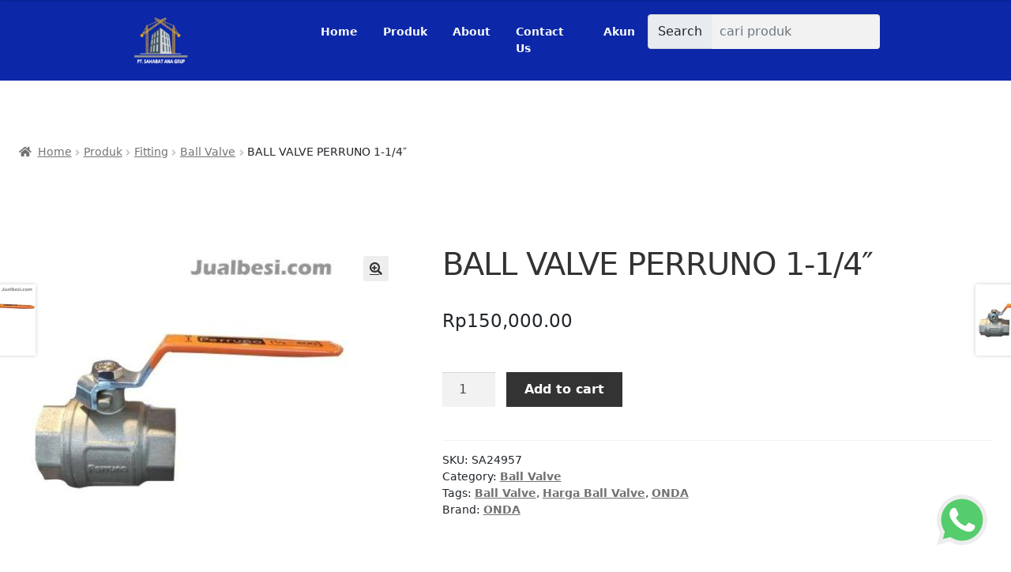

--- FILE ---
content_type: text/html; charset=UTF-8
request_url: https://jualbesi.com/produk/ball-valve-perruno-1-1-4/
body_size: 18392
content:
<!doctype html>
<html lang="en-US">
<head>
<meta charset="UTF-8">
<meta name="viewport" content="width=device-width, initial-scale=1">
<link rel="profile" href="http://gmpg.org/xfn/11">
<link rel="pingback" href="https://jualbesi.com/xmlrpc.php">

<meta name='robots' content='index, follow, max-image-preview:large, max-snippet:-1, max-video-preview:-1' />

	<!-- This site is optimized with the Yoast SEO plugin v26.7 - https://yoast.com/wordpress/plugins/seo/ -->
	<title>BALL VALVE PERRUNO 1-1/4&quot; - PT. SAHABAT ANA GRUP</title>
	<link rel="canonical" href="https://jualbesi.com/produk/ball-valve-perruno-1-1-4/" />
	<meta property="og:locale" content="en_US" />
	<meta property="og:type" content="article" />
	<meta property="og:title" content="BALL VALVE PERRUNO 1-1/4&quot; - PT. SAHABAT ANA GRUP" />
	<meta property="og:url" content="https://jualbesi.com/produk/ball-valve-perruno-1-1-4/" />
	<meta property="og:site_name" content="PT. SAHABAT ANA GRUP" />
	<meta property="article:publisher" content="https://www.facebook.com/PT-Sahabat-ANA-GRUP-157113098279372/" />
	<meta property="article:modified_time" content="2021-05-07T13:57:31+00:00" />
	<meta property="og:image" content="https://jualbesi.com/wp-content/uploads/2021/04/ball-valve-1.jpg" />
	<meta property="og:image:width" content="444" />
	<meta property="og:image:height" content="444" />
	<meta property="og:image:type" content="image/jpeg" />
	<meta name="twitter:card" content="summary_large_image" />
	<meta name="twitter:site" content="@sahabat_ana_id" />
	<script type="application/ld+json" class="yoast-schema-graph">{"@context":"https://schema.org","@graph":[{"@type":"WebPage","@id":"https://jualbesi.com/produk/ball-valve-perruno-1-1-4/","url":"https://jualbesi.com/produk/ball-valve-perruno-1-1-4/","name":"BALL VALVE PERRUNO 1-1/4\" - PT. SAHABAT ANA GRUP","isPartOf":{"@id":"https://jualbesi.com/#website"},"primaryImageOfPage":{"@id":"https://jualbesi.com/produk/ball-valve-perruno-1-1-4/#primaryimage"},"image":{"@id":"https://jualbesi.com/produk/ball-valve-perruno-1-1-4/#primaryimage"},"thumbnailUrl":"https://jualbesi.com/wp-content/uploads/2021/04/ball-valve-1.jpg","datePublished":"2021-04-28T14:09:46+00:00","dateModified":"2021-05-07T13:57:31+00:00","breadcrumb":{"@id":"https://jualbesi.com/produk/ball-valve-perruno-1-1-4/#breadcrumb"},"inLanguage":"en-US","potentialAction":[{"@type":"ReadAction","target":["https://jualbesi.com/produk/ball-valve-perruno-1-1-4/"]}]},{"@type":"ImageObject","inLanguage":"en-US","@id":"https://jualbesi.com/produk/ball-valve-perruno-1-1-4/#primaryimage","url":"https://jualbesi.com/wp-content/uploads/2021/04/ball-valve-1.jpg","contentUrl":"https://jualbesi.com/wp-content/uploads/2021/04/ball-valve-1.jpg","width":444,"height":444},{"@type":"BreadcrumbList","@id":"https://jualbesi.com/produk/ball-valve-perruno-1-1-4/#breadcrumb","itemListElement":[{"@type":"ListItem","position":1,"name":"Produk","item":"https://jualbesi.com/produk/"},{"@type":"ListItem","position":2,"name":"BALL VALVE PERRUNO 1-1/4&#8243;"}]},{"@type":"WebSite","@id":"https://jualbesi.com/#website","url":"https://jualbesi.com/","name":"PT. SAHABAT ANA GRUP","description":"#1 Pusat Material Besi, Harga Retail &amp; Partai. Langsung Dari Pabrik. Besi hollow Galvanis, Pipa Besi Galvanis, Sambungan Fitting Besi. Kawat, Dll","potentialAction":[{"@type":"SearchAction","target":{"@type":"EntryPoint","urlTemplate":"https://jualbesi.com/?s={search_term_string}"},"query-input":{"@type":"PropertyValueSpecification","valueRequired":true,"valueName":"search_term_string"}}],"inLanguage":"en-US"}]}</script>
	<!-- / Yoast SEO plugin. -->


<link rel='dns-prefetch' href='//fonts.googleapis.com' />
<link rel="alternate" type="application/rss+xml" title="PT. SAHABAT ANA GRUP &raquo; Feed" href="https://jualbesi.com/feed/" />
<link rel="alternate" type="application/rss+xml" title="PT. SAHABAT ANA GRUP &raquo; Comments Feed" href="https://jualbesi.com/comments/feed/" />
<link rel="alternate" type="application/rss+xml" title="PT. SAHABAT ANA GRUP &raquo; BALL VALVE PERRUNO 1-1/4&#8243; Comments Feed" href="https://jualbesi.com/produk/ball-valve-perruno-1-1-4/feed/" />
<style id='wp-img-auto-sizes-contain-inline-css'>img:is([sizes=auto i],[sizes^="auto," i]){contain-intrinsic-size:3000px 1500px}</style>

<style id='classic-theme-styles-inline-css'>/*! This file is auto-generated */
.wp-block-button__link{color:#fff;background-color:#32373c;border-radius:9999px;box-shadow:none;text-decoration:none;padding:calc(.667em + 2px) calc(1.333em + 2px);font-size:1.125em}.wp-block-file__button{background:#32373c;color:#fff;text-decoration:none}</style>
<link rel='stylesheet' id='wpacu-combined-css-head-1' href='https://jualbesi.com/wp-content/cache/asset-cleanup/css/head-4c6ee2631458a99a5cf8ff9d6470e13c50705cc4.css' type='text/css' media='all' />


<style id='woocommerce-inline-inline-css'>
.woocommerce form .form-row .required { visibility: visible; }
/*# sourceURL=woocommerce-inline-inline-css */
</style>
<style   data-wpacu-inline-css-file='1'>
.tax-product_brand .brand-description{overflow:hidden;zoom:1}.tax-product_brand .brand-description img.brand-thumbnail{width:25%;float:right}.tax-product_brand .brand-description .text{width:72%;float:left}.widget_brand_description img{box-sizing:border-box;width:100%;max-width:none;height:auto;margin:0 0 1em}ul.brand-thumbnails{margin-left:0;margin-bottom:0;clear:both;list-style:none}ul.brand-thumbnails:before{clear:both;content:"";display:table}ul.brand-thumbnails:after{clear:both;content:"";display:table}ul.brand-thumbnails li{float:left;margin:0 3.8% 1em 0;padding:0;position:relative;width:22.05%}ul.brand-thumbnails.fluid-columns li{width:auto}ul.brand-thumbnails:not(.fluid-columns) li.first{clear:both}ul.brand-thumbnails:not(.fluid-columns) li.last{margin-right:0}ul.brand-thumbnails.columns-1 li{width:100%;margin-right:0}ul.brand-thumbnails.columns-2 li{width:48%}ul.brand-thumbnails.columns-3 li{width:30.75%}ul.brand-thumbnails.columns-5 li{width:16.95%}ul.brand-thumbnails.columns-6 li{width:13.5%}.brand-thumbnails li img{box-sizing:border-box;width:100%;max-width:none;height:auto;margin:0}@media screen and (max-width:768px){ul.brand-thumbnails:not(.fluid-columns) li{width:48%!important}ul.brand-thumbnails:not(.fluid-columns) li.first{clear:none}ul.brand-thumbnails:not(.fluid-columns) li.last{margin-right:3.8%}ul.brand-thumbnails:not(.fluid-columns) li:nth-of-type(odd){clear:both}ul.brand-thumbnails:not(.fluid-columns) li:nth-of-type(even){margin-right:0}}.brand-thumbnails-description li{text-align:center}.brand-thumbnails-description li .term-thumbnail img{display:inline}.brand-thumbnails-description li .term-description{margin-top:1em;text-align:left}#brands_a_z h3:target{text-decoration:underline}ul.brands_index{list-style:none outside;overflow:hidden;zoom:1}ul.brands_index li{float:left;margin:0 2px 2px 0}ul.brands_index li a,ul.brands_index li span{border:1px solid #ccc;padding:6px;line-height:1em;float:left;text-decoration:none}ul.brands_index li span{border-color:#eee;color:#ddd}ul.brands_index li a:hover{border-width:2px;padding:5px;text-decoration:none}ul.brands_index li a.active{border-width:2px;padding:5px}div#brands_a_z a.top{border:1px solid #ccc;padding:4px;line-height:1em;float:right;text-decoration:none;font-size:.8em}
</style>


<link   crossorigin="anonymous" rel='stylesheet' id='storefront-fonts-css' href='https://fonts.googleapis.com/css?family=Source+Sans+Pro%3A400%2C300%2C300italic%2C400italic%2C600%2C700%2C900&#038;subset=latin%2Clatin-ext&#038;ver=4.6.2' media='all' />


<style   data-wpacu-inline-css-file='1'>
/*!/wp-content/themes/storefront/assets/css/woocommerce/extensions/brands.css*/.header-widget-region .widget_brand_thumbnails ul.brand-thumbnails{text-align:center}.header-widget-region .widget_brand_thumbnails ul.brand-thumbnails::before,.header-widget-region .widget_brand_thumbnails ul.brand-thumbnails::after{content:"";display:table}.header-widget-region .widget_brand_thumbnails ul.brand-thumbnails::after{clear:both}.header-widget-region .widget_brand_thumbnails ul.brand-thumbnails li{display:inline-block;width:auto!important;float:none!important;margin-bottom:0!important}.header-widget-region .widget_brand_thumbnails ul.brand-thumbnails li img{max-height:16px;width:auto;display:block}.widget_brand_nav ul li .count{float:right}.tax-product_brand .woocommerce-products-header{display:flex;flex-direction:column;margin:0 0 2.2906835em;text-align:center}.tax-product_brand .woocommerce-products-header .brand-thumbnail{margin:0 0 1em;width:auto;max-height:2.2906835em;align-self:center;order:1}.tax-product_brand .woocommerce-products-header .woocommerce-products-header__title,.tax-product_brand .woocommerce-products-header .term-description{order:2}div#brands_a_z::before,div#brands_a_z::after{content:"";display:table}div#brands_a_z::after{clear:both}div#brands_a_z ul.brands_index{margin-left:0;padding:0}div#brands_a_z ul.brands_index li{float:none;display:inline-block;margin:0 .3342343017em .2360828548em 0;padding:0;text-transform:uppercase}div#brands_a_z ul.brands_index li a,div#brands_a_z ul.brands_index li span{float:none;display:block;border:0;padding:.3819820591em;min-width:1.618em;text-align:center;background-color:#eee;color:#43454b;line-height:1}div#brands_a_z ul.brands_index li span{opacity:.3}div#brands_a_z h3{text-transform:uppercase}div#brands_a_z a.top{padding:.6180469716em;background-color:#eee;color:#43454b;border:0;line-height:1}div#brands_a_z ul.brands{margin-left:0;list-style-position:inside}div#brands_a_z ul.brands li{margin:0 0 .3819820591em;padding:0 0 .3819820591em;border-bottom:1px solid rgb(0 0 0 / .05)}.storefront-wc-brands-single-product{margin:0 0 .5407911001em}.storefront-wc-brands-single-product img{max-height:2.2906835em}@media(min-width:768px){div#brands_a_z ul.brands_index{width:21.7391304348%;float:left;margin-right:4.347826087%;transition:all .5s ease}div#brands_a_z h3{width:73.9130434783%;float:right;margin-right:0;clear:right;text-transform:uppercase}div#brands_a_z h3:first-of-type{margin-top:0}div#brands_a_z a.top{clear:right}div#brands_a_z ul.brands{width:73.9130434783%;float:right;margin-right:0;clear:right}}
</style>
<script id='wpacu-combined-js-head-group-1' src='https://jualbesi.com/wp-content/cache/asset-cleanup/js/head-f29d09b915dedfdc7900a30eec459520fda0b928.js'></script><script id="wc-add-to-cart-js-extra">var wc_add_to_cart_params={"ajax_url":"/wp-admin/admin-ajax.php","wc_ajax_url":"/?wc-ajax=%%endpoint%%","i18n_view_cart":"View cart","cart_url":"https://jualbesi.com/cart/","is_cart":"","cart_redirect_after_add":"no"}</script>
<script id="wc-single-product-js-extra">var wc_single_product_params={"i18n_required_rating_text":"Please select a rating","i18n_rating_options":["1 of 5 stars","2 of 5 stars","3 of 5 stars","4 of 5 stars","5 of 5 stars"],"i18n_product_gallery_trigger_text":"View full-screen image gallery","review_rating_required":"yes","flexslider":{"rtl":!1,"animation":"slide","smoothHeight":!0,"directionNav":!1,"controlNav":"thumbnails","slideshow":!1,"animationSpeed":500,"animationLoop":!1,"allowOneSlide":!1},"zoom_enabled":"1","zoom_options":[],"photoswipe_enabled":"1","photoswipe_options":{"shareEl":!1,"closeOnScroll":!1,"history":!1,"hideAnimationDuration":0,"showAnimationDuration":0},"flexslider_enabled":"1"}</script>
<script id="woocommerce-js-extra">var woocommerce_params={"ajax_url":"/wp-admin/admin-ajax.php","wc_ajax_url":"/?wc-ajax=%%endpoint%%","i18n_password_show":"Show password","i18n_password_hide":"Hide password"}</script>
<script id="wc-cart-fragments-js-extra">var wc_cart_fragments_params={"ajax_url":"/wp-admin/admin-ajax.php","wc_ajax_url":"/?wc-ajax=%%endpoint%%","cart_hash_key":"wc_cart_hash_83eec54f31a8e9b52bec4a9b1e6b411b","fragment_name":"wc_fragments_83eec54f31a8e9b52bec4a9b1e6b411b","request_timeout":"5000"}</script>
<script defer='defer' id='wpacu-combined-js-head-group-2' src='https://jualbesi.com/wp-content/cache/asset-cleanup/js/head-376dabbe9df43a46ee7be24de74ff14e8ce5cee0.js'></script><link rel="https://api.w.org/" href="https://jualbesi.com/wp-json/" /><link rel="alternate" title="JSON" type="application/json" href="https://jualbesi.com/wp-json/wp/v2/product/12177" /><link rel="EditURI" type="application/rsd+xml" title="RSD" href="https://jualbesi.com/xmlrpc.php?rsd" />

<link rel='shortlink' href='https://jualbesi.com/?p=12177' />
<!-- Google Tag Manager -->
<script>(function(w,d,s,l,i){w[l]=w[l]||[];w[l].push({'gtm.start':new Date().getTime(),event:'gtm.js'});var f=d.getElementsByTagName(s)[0],j=d.createElement(s),dl=l!='dataLayer'?'&l='+l:'';j.async=!0;j.src='https://www.googletagmanager.com/gtm.js?id='+i+dl;f.parentNode.insertBefore(j,f)})(window,document,'script','dataLayer','GTM-NJ8L4T5')</script>
<!-- End Google Tag Manager -->	<noscript><style>.woocommerce-product-gallery{opacity:1!important}</style></noscript>
	<link rel="amphtml" href="https://jualbesi.com/produk/ball-valve-perruno-1-1-4/amp/"><link rel="icon" href="https://jualbesi.com/wp-content/uploads/2018/02/cropped-cropped-LOGO_PNG-1-32x32.png" sizes="32x32" />
<link rel="icon" href="https://jualbesi.com/wp-content/uploads/2018/02/cropped-cropped-LOGO_PNG-1-192x192.png" sizes="192x192" />
<link rel="apple-touch-icon" href="https://jualbesi.com/wp-content/uploads/2018/02/cropped-cropped-LOGO_PNG-1-180x180.png" />
<meta name="msapplication-TileImage" content="https://jualbesi.com/wp-content/uploads/2018/02/cropped-cropped-LOGO_PNG-1-270x270.png" />
		<style id="wp-custom-css">th.woocommerce-product-attributes-item__label{width:32%}th.thtable{width:32%}table.tablecss{margin:0}@media screen and (max-width:600px){ul.products li.product{float:none;margin:0}ul.products li.product .product_table{display:flex;flex-wrap:wrap}.one_third{width:50%;float:left;margin:0;text-align:left;box-shadow:2px 3px #0e74b2;border-left:1px solid;border-top:1px solid;box-sizing:border-box;flex-grow:1;overflow:hidden;background-color:#51a6da3b}.wc-block-grid__products .wc-block-grid__product img,.wc-block-grid__products li.product img,ul.products .wc-block-grid__product img,ul.products li.product img{display:none;margin:0 auto 1.618em}ul.products li.product .woocommerce-loop-product__title,ul.products li.product h2,ul.products li.product h3{font-size:large}}@media screen and (min-width:600px){.storefront-full-width-content .site-main ul.products.columns-3 li.product{width:100%}ul.products li.product{float:none;margin:0}ul.products li.product .product_table{display:flex;flex-wrap:wrap}.one_third{width:33%;float:left;margin:0;text-align:left;box-shadow:2px 3px #0e74b2;border-left:1px solid;border-top:1px solid;box-sizing:border-box;flex-grow:1;overflow:hidden;background-color:#51a6da3b}.one_third img{width:inherit;height:100px}}</style>
		
<style id='global-styles-inline-css'>:root{--wp--preset--aspect-ratio--square:1;--wp--preset--aspect-ratio--4-3:4/3;--wp--preset--aspect-ratio--3-4:3/4;--wp--preset--aspect-ratio--3-2:3/2;--wp--preset--aspect-ratio--2-3:2/3;--wp--preset--aspect-ratio--16-9:16/9;--wp--preset--aspect-ratio--9-16:9/16;--wp--preset--color--black:#000000;--wp--preset--color--cyan-bluish-gray:#abb8c3;--wp--preset--color--white:#ffffff;--wp--preset--color--pale-pink:#f78da7;--wp--preset--color--vivid-red:#cf2e2e;--wp--preset--color--luminous-vivid-orange:#ff6900;--wp--preset--color--luminous-vivid-amber:#fcb900;--wp--preset--color--light-green-cyan:#7bdcb5;--wp--preset--color--vivid-green-cyan:#00d084;--wp--preset--color--pale-cyan-blue:#8ed1fc;--wp--preset--color--vivid-cyan-blue:#0693e3;--wp--preset--color--vivid-purple:#9b51e0;--wp--preset--gradient--vivid-cyan-blue-to-vivid-purple:linear-gradient(135deg,rgb(6,147,227) 0%,rgb(155,81,224) 100%);--wp--preset--gradient--light-green-cyan-to-vivid-green-cyan:linear-gradient(135deg,rgb(122,220,180) 0%,rgb(0,208,130) 100%);--wp--preset--gradient--luminous-vivid-amber-to-luminous-vivid-orange:linear-gradient(135deg,rgb(252,185,0) 0%,rgb(255,105,0) 100%);--wp--preset--gradient--luminous-vivid-orange-to-vivid-red:linear-gradient(135deg,rgb(255,105,0) 0%,rgb(207,46,46) 100%);--wp--preset--gradient--very-light-gray-to-cyan-bluish-gray:linear-gradient(135deg,rgb(238,238,238) 0%,rgb(169,184,195) 100%);--wp--preset--gradient--cool-to-warm-spectrum:linear-gradient(135deg,rgb(74,234,220) 0%,rgb(151,120,209) 20%,rgb(207,42,186) 40%,rgb(238,44,130) 60%,rgb(251,105,98) 80%,rgb(254,248,76) 100%);--wp--preset--gradient--blush-light-purple:linear-gradient(135deg,rgb(255,206,236) 0%,rgb(152,150,240) 100%);--wp--preset--gradient--blush-bordeaux:linear-gradient(135deg,rgb(254,205,165) 0%,rgb(254,45,45) 50%,rgb(107,0,62) 100%);--wp--preset--gradient--luminous-dusk:linear-gradient(135deg,rgb(255,203,112) 0%,rgb(199,81,192) 50%,rgb(65,88,208) 100%);--wp--preset--gradient--pale-ocean:linear-gradient(135deg,rgb(255,245,203) 0%,rgb(182,227,212) 50%,rgb(51,167,181) 100%);--wp--preset--gradient--electric-grass:linear-gradient(135deg,rgb(202,248,128) 0%,rgb(113,206,126) 100%);--wp--preset--gradient--midnight:linear-gradient(135deg,rgb(2,3,129) 0%,rgb(40,116,252) 100%);--wp--preset--font-size--small:14px;--wp--preset--font-size--medium:23px;--wp--preset--font-size--large:26px;--wp--preset--font-size--x-large:42px;--wp--preset--font-size--normal:16px;--wp--preset--font-size--huge:37px;--wp--preset--spacing--20:0.44rem;--wp--preset--spacing--30:0.67rem;--wp--preset--spacing--40:1rem;--wp--preset--spacing--50:1.5rem;--wp--preset--spacing--60:2.25rem;--wp--preset--spacing--70:3.38rem;--wp--preset--spacing--80:5.06rem;--wp--preset--shadow--natural:6px 6px 9px rgba(0, 0, 0, 0.2);--wp--preset--shadow--deep:12px 12px 50px rgba(0, 0, 0, 0.4);--wp--preset--shadow--sharp:6px 6px 0px rgba(0, 0, 0, 0.2);--wp--preset--shadow--outlined:6px 6px 0px -3px rgb(255, 255, 255), 6px 6px rgb(0, 0, 0);--wp--preset--shadow--crisp:6px 6px 0px rgb(0, 0, 0)}:root :where(.is-layout-flow)>:first-child{margin-block-start:0}:root :where(.is-layout-flow)>:last-child{margin-block-end:0}:root :where(.is-layout-flow)>*{margin-block-start:24px;margin-block-end:0}:root :where(.is-layout-constrained)>:first-child{margin-block-start:0}:root :where(.is-layout-constrained)>:last-child{margin-block-end:0}:root :where(.is-layout-constrained)>*{margin-block-start:24px;margin-block-end:0}:root :where(.is-layout-flex){gap:24px}:root :where(.is-layout-grid){gap:24px}body .is-layout-flex{display:flex}.is-layout-flex{flex-wrap:wrap;align-items:center}.is-layout-flex>:is(*,div){margin:0}body .is-layout-grid{display:grid}.is-layout-grid>:is(*,div){margin:0}.has-black-color{color:var(--wp--preset--color--black)!important}.has-cyan-bluish-gray-color{color:var(--wp--preset--color--cyan-bluish-gray)!important}.has-white-color{color:var(--wp--preset--color--white)!important}.has-pale-pink-color{color:var(--wp--preset--color--pale-pink)!important}.has-vivid-red-color{color:var(--wp--preset--color--vivid-red)!important}.has-luminous-vivid-orange-color{color:var(--wp--preset--color--luminous-vivid-orange)!important}.has-luminous-vivid-amber-color{color:var(--wp--preset--color--luminous-vivid-amber)!important}.has-light-green-cyan-color{color:var(--wp--preset--color--light-green-cyan)!important}.has-vivid-green-cyan-color{color:var(--wp--preset--color--vivid-green-cyan)!important}.has-pale-cyan-blue-color{color:var(--wp--preset--color--pale-cyan-blue)!important}.has-vivid-cyan-blue-color{color:var(--wp--preset--color--vivid-cyan-blue)!important}.has-vivid-purple-color{color:var(--wp--preset--color--vivid-purple)!important}.has-black-background-color{background-color:var(--wp--preset--color--black)!important}.has-cyan-bluish-gray-background-color{background-color:var(--wp--preset--color--cyan-bluish-gray)!important}.has-white-background-color{background-color:var(--wp--preset--color--white)!important}.has-pale-pink-background-color{background-color:var(--wp--preset--color--pale-pink)!important}.has-vivid-red-background-color{background-color:var(--wp--preset--color--vivid-red)!important}.has-luminous-vivid-orange-background-color{background-color:var(--wp--preset--color--luminous-vivid-orange)!important}.has-luminous-vivid-amber-background-color{background-color:var(--wp--preset--color--luminous-vivid-amber)!important}.has-light-green-cyan-background-color{background-color:var(--wp--preset--color--light-green-cyan)!important}.has-vivid-green-cyan-background-color{background-color:var(--wp--preset--color--vivid-green-cyan)!important}.has-pale-cyan-blue-background-color{background-color:var(--wp--preset--color--pale-cyan-blue)!important}.has-vivid-cyan-blue-background-color{background-color:var(--wp--preset--color--vivid-cyan-blue)!important}.has-vivid-purple-background-color{background-color:var(--wp--preset--color--vivid-purple)!important}.has-black-border-color{border-color:var(--wp--preset--color--black)!important}.has-cyan-bluish-gray-border-color{border-color:var(--wp--preset--color--cyan-bluish-gray)!important}.has-white-border-color{border-color:var(--wp--preset--color--white)!important}.has-pale-pink-border-color{border-color:var(--wp--preset--color--pale-pink)!important}.has-vivid-red-border-color{border-color:var(--wp--preset--color--vivid-red)!important}.has-luminous-vivid-orange-border-color{border-color:var(--wp--preset--color--luminous-vivid-orange)!important}.has-luminous-vivid-amber-border-color{border-color:var(--wp--preset--color--luminous-vivid-amber)!important}.has-light-green-cyan-border-color{border-color:var(--wp--preset--color--light-green-cyan)!important}.has-vivid-green-cyan-border-color{border-color:var(--wp--preset--color--vivid-green-cyan)!important}.has-pale-cyan-blue-border-color{border-color:var(--wp--preset--color--pale-cyan-blue)!important}.has-vivid-cyan-blue-border-color{border-color:var(--wp--preset--color--vivid-cyan-blue)!important}.has-vivid-purple-border-color{border-color:var(--wp--preset--color--vivid-purple)!important}.has-vivid-cyan-blue-to-vivid-purple-gradient-background{background:var(--wp--preset--gradient--vivid-cyan-blue-to-vivid-purple)!important}.has-light-green-cyan-to-vivid-green-cyan-gradient-background{background:var(--wp--preset--gradient--light-green-cyan-to-vivid-green-cyan)!important}.has-luminous-vivid-amber-to-luminous-vivid-orange-gradient-background{background:var(--wp--preset--gradient--luminous-vivid-amber-to-luminous-vivid-orange)!important}.has-luminous-vivid-orange-to-vivid-red-gradient-background{background:var(--wp--preset--gradient--luminous-vivid-orange-to-vivid-red)!important}.has-very-light-gray-to-cyan-bluish-gray-gradient-background{background:var(--wp--preset--gradient--very-light-gray-to-cyan-bluish-gray)!important}.has-cool-to-warm-spectrum-gradient-background{background:var(--wp--preset--gradient--cool-to-warm-spectrum)!important}.has-blush-light-purple-gradient-background{background:var(--wp--preset--gradient--blush-light-purple)!important}.has-blush-bordeaux-gradient-background{background:var(--wp--preset--gradient--blush-bordeaux)!important}.has-luminous-dusk-gradient-background{background:var(--wp--preset--gradient--luminous-dusk)!important}.has-pale-ocean-gradient-background{background:var(--wp--preset--gradient--pale-ocean)!important}.has-electric-grass-gradient-background{background:var(--wp--preset--gradient--electric-grass)!important}.has-midnight-gradient-background{background:var(--wp--preset--gradient--midnight)!important}.has-small-font-size{font-size:var(--wp--preset--font-size--small)!important}.has-medium-font-size{font-size:var(--wp--preset--font-size--medium)!important}.has-large-font-size{font-size:var(--wp--preset--font-size--large)!important}.has-x-large-font-size{font-size:var(--wp--preset--font-size--x-large)!important}</style>
</head>

<body class="wp-singular product-template-default single single-product postid-12177 wp-embed-responsive wp-theme-storefront wp-child-theme-storefront-child-theme-master theme-storefront woocommerce woocommerce-page woocommerce-no-js storefront-full-width-content storefront-align-wide right-sidebar woocommerce-active">

<!-- Google Tag Manager (noscript) -->
<noscript><iframe src="https://www.googletagmanager.com/ns.html?id=GTM-NJ8L4T5"
height="0" width="0" style="display:none;visibility:hidden"></iframe></noscript>
<!-- End Google Tag Manager (noscript) -->

<div id="page" class="hfeed site">
	
	<header id="masthead" class="site-header" role="banner" style="">

		<div class="col-full">		<a class="skip-link screen-reader-text" href="#site-navigation">Skip to navigation</a>
		<a class="skip-link screen-reader-text" href="#content">Skip to content</a>
				<div class="site-branding">
			<div class="beta site-title"><a href="https://jualbesi.com/" rel="home">PT. SAHABAT ANA GRUP</a></div><p class="site-description">#1 Pusat Material Besi, Harga Retail &amp; Partai. Langsung Dari Pabrik. Besi hollow Galvanis, Pipa Besi Galvanis, Sambungan Fitting Besi. Kawat, Dll</p>		</div>
		</div><div class="storefront-primary-navigation"><div class="col-full">		<nav id="site-navigation" class="main-navigation" role="navigation" aria-label="Primary Navigation">
		<button id="site-navigation-menu-toggle" class="menu-toggle" aria-controls="site-navigation" aria-expanded="false"><span>Menu</span></button>
			<div class="menu"><ul>
<li ><a href="https://jualbesi.com/">Home</a></li><li class="page_item page-item-8977"><a href="https://jualbesi.com/about-us/">About</a></li>
<li class="page_item page-item-14"><a href="https://jualbesi.com/akun-saya/">Akun</a></li>
<li class="page_item page-item-13"><a href="https://jualbesi.com/bayar/">Bayar</a></li>
<li class="page_item page-item-28"><a href="https://jualbesi.com/blog/">Blog</a></li>
<li class="page_item page-item-4109"><a href="https://jualbesi.com/brands/">Brands</a></li>
<li class="page_item page-item-7"><a href="https://jualbesi.com/cart/">Cart</a></li>
<li class="page_item page-item-8"><a href="https://jualbesi.com/checkout/">Checkout</a></li>
<li class="page_item page-item-8979"><a href="https://jualbesi.com/contact-us/">Contact Us</a></li>
<li class="page_item page-item-8125"><a href="https://jualbesi.com/daftar-produk/">Daftar Produk</a></li>
<li class="page_item page-item-12"><a href="https://jualbesi.com/keranjang/">Keranjang Belanja</a></li>
<li class="page_item page-item-9"><a href="https://jualbesi.com/my-account/">My account</a></li>
<li class="page_item page-item-2208 current_page_parent"><a href="https://jualbesi.com/produk/">Produk</a></li>
<li class="page_item page-item-4094"><a href="https://jualbesi.com/promo/">PROMO</a></li>
<li class="page_item page-item-2"><a href="https://jualbesi.com/sample-page/">Sample Page</a></li>
<li class="page_item page-item-6"><a href="https://jualbesi.com/shop/">Shop</a></li>
<li class="page_item page-item-619"><a href="https://jualbesi.com/syarat-ketentuan/">Syarat dan Ketentuan</a></li>
</ul></div>
<div class="menu"><ul>
<li ><a href="https://jualbesi.com/">Home</a></li><li class="page_item page-item-8977"><a href="https://jualbesi.com/about-us/">About</a></li>
<li class="page_item page-item-14"><a href="https://jualbesi.com/akun-saya/">Akun</a></li>
<li class="page_item page-item-13"><a href="https://jualbesi.com/bayar/">Bayar</a></li>
<li class="page_item page-item-28"><a href="https://jualbesi.com/blog/">Blog</a></li>
<li class="page_item page-item-4109"><a href="https://jualbesi.com/brands/">Brands</a></li>
<li class="page_item page-item-7"><a href="https://jualbesi.com/cart/">Cart</a></li>
<li class="page_item page-item-8"><a href="https://jualbesi.com/checkout/">Checkout</a></li>
<li class="page_item page-item-8979"><a href="https://jualbesi.com/contact-us/">Contact Us</a></li>
<li class="page_item page-item-8125"><a href="https://jualbesi.com/daftar-produk/">Daftar Produk</a></li>
<li class="page_item page-item-12"><a href="https://jualbesi.com/keranjang/">Keranjang Belanja</a></li>
<li class="page_item page-item-9"><a href="https://jualbesi.com/my-account/">My account</a></li>
<li class="page_item page-item-2208 current_page_parent"><a href="https://jualbesi.com/produk/">Produk</a></li>
<li class="page_item page-item-4094"><a href="https://jualbesi.com/promo/">PROMO</a></li>
<li class="page_item page-item-2"><a href="https://jualbesi.com/sample-page/">Sample Page</a></li>
<li class="page_item page-item-6"><a href="https://jualbesi.com/shop/">Shop</a></li>
<li class="page_item page-item-619"><a href="https://jualbesi.com/syarat-ketentuan/">Syarat dan Ketentuan</a></li>
</ul></div>
		</nav><!-- #site-navigation -->
				<ul id="site-header-cart" class="site-header-cart menu">
			<li class="">
							<a class="cart-contents" href="https://jualbesi.com/cart/" title="View your shopping cart">
								<span class="woocommerce-Price-amount amount"><span class="woocommerce-Price-currencySymbol">Rp</span>0.00</span> <span class="count">0 items</span>
			</a>
					</li>
			<li>
				<div class="widget woocommerce widget_shopping_cart"><div class="widget_shopping_cart_content"></div></div>			</li>
		</ul>
			</div></div>
	</header><!-- #masthead -->

			<div class="header-widget-region" role="complementary">
			<div class="col-full">
				<div id="custom_html-2" class="widget_text widget widget_custom_html"><div class="textwidget custom-html-widget"><!-- APIP CODE -->
<!doctype html>
<html lang="en">
  <head>
    <meta charset="utf-8">
    <meta name="viewport" content="width=device-width, initial-scale=1">
    <link href="https://cdn.jsdelivr.net/npm/bootstrap@5.0.0-beta2/dist/css/bootstrap.min.css" rel="stylesheet" integrity="sha384-BmbxuPwQa2lc/FVzBcNJ7UAyJxM6wuqIj61tLrc4wSX0szH/Ev+nYRRuWlolflfl" crossorigin="anonymous">
    <title>Jualbesi</title>
    <style>.apipx{font-size:10px}.apipx2{font-size:10px}.apip_pointer{cursor:pointer}.apip_close{background:#fff0 url("data:image/svg+xml,%3csvg xmlns='http://www.w3.org/2000/svg' viewBox='0 0 16 16' fill='white'%3e%3cpath d='M.293.293a1 1 0 011.414 0L8 6.586 14.293.293a1 1 0 111.414 1.414L9.414 8l6.293 6.293a1 1 0 01-1.414 1.414L8 9.414l-6.293 6.293a1 1 0 01-1.414-1.414L6.586 8 .293 1.707a1 1 0 010-1.414z'/%3e%3c/svg%3e") center/1em auto no-repeat;opacity:unset}.fw500{font-weight:500}#masthead{display:none}.site-info{display:none}.storefront-handheld-footer-bar{display:none}.footer-widgets.row-1.col-1.fix{width:100%}#main{margin-bottom:0}#primary{margin-bottom:0}.col-full{max-width:unset;padding:unset;margin:unset}.site-footer{padding:unset}.footer-widgets{padding:unset}#custom_html-3{margin:unset}#custom_html-2{padding:unset}.modal-backdrop{display:none!important}</style>
  </head>
  <body>
    <nav class="navbar navbar-expand-lg navbar-light px-md-5" style="background-color: #0C27A7;">
      <div class="container px-md-5">
        <a class="navbar-brand px-md-5" href="/">
          <img src="/logo.png" alt="logo" style="max-width: 70%;height: auto;">
        </a>
        <button onclick="tampil_menu.click()" style="background: white;" class="navbar-toggler px-md-5" type="button" data-bs-toggle="collapse" aria-controls="navbarSupportedContent" aria-expanded="false" aria-label="Toggle navigation">
          <span class="navbar-toggler-icon"></span>
        </button>
        <!-- <button onclick="tampil_menu.click()" style="background: white;" class="navbar-toggler px-md-5" type="button" data-bs-toggle="collapse" data-bs-target="#navbarSupportedContent" aria-controls="navbarSupportedContent" aria-expanded="false" aria-label="Toggle navigation">
          <span class="navbar-toggler-icon"></span>
        </button> -->
        <div class="px-md-5 collapse navbar-collapse" id="navbarSupportedContent">
          <ul class="navbar-nav ms-1 me-auto mb-2 mb-lg-0">
            <li class="nav-item mx-2">
              <a class="nav-link text-light fw-bold" href="/">Home</a>
            </li>
            <li class="nav-item mx-2">
              <a class="nav-link text-light fw-bold" href="#" data-bs-toggle="modal" data-bs-target="#modal1">Produk</a>
              <a id="tampil_menu" class="nav-link text-light fw-bold d-none" href="#" data-bs-toggle="modal" data-bs-target="#modal2">Menu</a>
            </li>
            <li class="nav-item mx-2">
              <a class="nav-link text-light fw-bold" href="/about-us/">About</a>
            </li>
            <li class="nav-item mx-2">
              <a class="nav-link text-light fw-bold" href="/contact-us/">Contact Us</a>
            </li>
            <li class="nav-item mx-2">
              <a class="nav-link text-light fw-bold" href="/akun-saya/">Akun</a>
            </li>
          </ul>
          <form class="d-flex">
            <div class="input-group">
              <span class="input-group-text" id="basic-addon">Search</span>
              <input onkeyup="cari(this.value)" type="text" class="form-control" placeholder="cari produk" aria-label="Username" aria-describedby="basic-addon">
            </div>
            <div id="hasil" class="mt-5 rounded-bottom position-absolute bg-light" style="z-index: 100;">
            </div>
          </form>
        </div>
      </div>
    </nav>

    <!-- Modal 1-->
    <div class="modal fade" id="modal1" tabindex="-1" aria-labelledby="ModalLabel1" aria-hidden="true">
      <div class="modal-dialog modal-fullscreen">
        <div class="modal-content">
          <div class="modal-header px-md-5">
            <h5 class="modal-title fw500" id="exampleModalLabel1">Produk</h5>
            <button type="button" class="btn-close" data-bs-dismiss="modal" aria-label="Close"></button>
          </div>
          <div class="modal-body mx-auto mt-3" style="max-width: 1000px;">

            <div onclick="window.location.href = '/produk/';" class="my-2 card float-start apip_pointer" style="width: 100px;border: 0px;height: 100px;">
              <img src="/apip/all.png" class="mx-auto" style="width: 40px;">
              <div class="card-body pt-2 px-0">
                <h6 class="card-title text-center fw500">All Product</h6>
              </div>
            </div>

            <div onclick="window.location.href = '/kategori-produk/besi-profile/besi-hollow/';" class="card float-start apip_pointer" style="width: 100px;border: 0px;height: 100px;">
              <img src="/apip/hollow.png" class="mx-auto" style="width: 40px;">
              <div class="card-body pt-2 px-0">
                <h6 class="card-title text-center fw500">Hollow Galvanis</h6>
              </div>
            </div>

            <div onclick="window.location.href = '/besi-ss/harga-stainless-steel-surabaya/#hollowstainlesssteel';" class="card float-start apip_pointer" style="width: 100px;border: 0px;height: 100px;">
              <img src="/apip/galvalum.png" class="mx-auto" style="width: 40px;">
              <div class="card-body pt-2 px-0">
                <h6 class="card-title text-center fw500">Hollow Stainless</h6>
              </div>
            </div>

            <div onclick="window.location.href = '/kategori-produk/pipa/pipa-besi/';" class="card float-start apip_pointer" style="width: 100px;border: 0px;height: 100px;">
              <img src="/apip/pipa.png" class="mx-auto" style="width: 40px;">
              <div class="card-body pt-2 px-0">
                <h6 class="card-title text-center fw500">Pipa Galvanis</h6>
              </div>
            </div>

            <div onclick="window.location.href = '/besi-ss/harga-stainless-steel-surabaya/#pipastainlesssteel';" class="card float-start apip_pointer" style="width: 100px;border: 0px;height: 100px;">
              <img src="/apip/pipa.png" class="mx-auto" style="width: 40px;">
              <div class="card-body pt-2 px-0">
                <h6 class="card-title text-center fw500">Pipa Stainless</h6>
              </div>
            </div>

            <div onclick="window.location.href = '/kawat/harga-kawat/#kawatharmonika';" class="card float-start apip_pointer" style="width: 100px;border: 0px;height: 100px;">
              <img src="/apip/harmonika.png" class="mx-auto" style="width: 40px;">
              <div class="card-body pt-2 px-0">
                <h6 class="card-title text-center fw500">Kawat Harmonika</h6>
              </div>
            </div>

            <div onclick="window.location.href = '/kategori-produk/plat/expanded-metal/';" class="card float-start apip_pointer" style="width: 100px;border: 0px;height: 100px;">
              <img src="/apip/expanded.png" class="mx-auto" style="width: 40px;">
              <div class="card-body pt-2 px-0">
                <h6 class="card-title text-center fw500">Expanded Metal</h6>
              </div>
            </div>

            <div onclick="window.location.href = '/kategori-produk/besi-profile/cnp/';" class="card float-start apip_pointer" style="width: 100px;border: 0px;height: 100px;">
              <img src="/apip/cnp.png" class="mx-auto" style="width: 40px;">
              <div class="card-body pt-2 px-0">
                <h6 class="card-title text-center fw500">CNP</h6>
              </div>
            </div>

            <div onclick="window.location.href = '/wiremesh/daftar-harga-wiremesh-oktober-2020/';" class="card float-start apip_pointer" style="width: 100px;border: 0px;height: 100px;">
              <img src="/apip/wiremesh.png" class="mx-auto" style="width: 40px;">
              <div class="card-body pt-2 px-0">
                <h6 class="card-title text-center fw500">Wiremesh</h6>
              </div>
            </div>

            <div onclick="window.location.href = '#';" class="card float-start apip_pointer" style="width: 100px;border: 0px;height: 100px;">
              <img src="/apip/acrylic.png" class="mx-auto" style="width: 40px;">
              <div class="card-body pt-2 px-0">
                <h6 class="card-title text-center fw500">Acrylic</h6>
              </div>
            </div>

            <div onclick="window.location.href = '/uncategorized/harga-besi-beton-terbaru-2018/';" class="card float-start apip_pointer" style="width: 100px;border: 0px;height: 100px;">
              <img src="/apip/beton.png" class="mx-auto" style="width: 40px;">
              <div class="card-body pt-2 px-0">
                <h6 class="card-title text-center fw500">Besi Beton</h6>
              </div>
            </div>

            <div onclick="window.location.href = '/kategori-produk/besi-profile/wf/';" class="card float-start apip_pointer" style="width: 100px;border: 0px;height: 100px;">
              <img src="/apip/wf.png" class="mx-auto" style="width: 40px;">
              <div class="card-body pt-2 px-0">
                <h6 class="card-title text-center fw500">WF</h6>
              </div>
            </div>

            <div onclick="window.location.href = '/kategori-produk/besi-profile/hbeam/';" class="card float-start apip_pointer" style="width: 100px;border: 0px;height: 100px;">
              <img src="/apip/hbeam.png" class="mx-auto" style="width: 40px;">
              <div class="card-body pt-2 px-0">
                <h6 class="card-title text-center fw500">H-Beam</h6>
              </div>
            </div>

            <div onclick="window.location.href = '/kategori-produk/besi-profile/unp/';" class="card float-start apip_pointer" style="width: 100px;border: 0px;height: 100px;">
              <img src="/apip/unp.png" class="mx-auto" style="width: 40px;">
              <div class="card-body pt-2 px-0">
                <h6 class="card-title text-center fw500">UNP</h6>
              </div>
            </div>

            <div onclick="window.location.href = '/besi-siku/harga-besi-siku-surabaya/';" class="card float-start apip_pointer" style="width: 100px;border: 0px;height: 100px;">
              <img src="/apip/siku.png" class="mx-auto" style="width: 40px;">
              <div class="card-body pt-2 px-0">
                <h6 class="card-title text-center fw500">SIKU</h6>
              </div>
            </div>


          </div>
        </div>
      </div>
    </div>

    <!-- Modal 2 (menu)-->
    <div class="modal fade" id="modal2" tabindex="-1" aria-labelledby="ModalLabel12" aria-hidden="true">
      <div class="modal-dialog modal-fullscreen">
        <div class="modal-content">
          <div class="modal-header px-md-5">
            <h5 class="modal-title" id="exampleModalLabel2">PT Sahabat Ana Grup</h5>
            <button type="button" class="btn-close" data-bs-dismiss="modal" aria-label="Close"></button>
          </div>
          <div class="modal-body mx-auto mt-3" style="max-width: 1000px;">

            <form class="d-flex mb-4">
              <div class="input-group">
                <span class="input-group-text" id="basic-addon2">Search</span>
                <input onkeyup="cari2(this.value)" type="text" class="form-control" placeholder="cari produk" aria-label="Username2" aria-describedby="basic-addon2">
              </div>
              <div id="hasil2" class="mt-5 rounded-bottom position-absolute bg-light" style="z-index: 100;">
              </div>
            </form>

            <div onclick="window.location.href = '/';" class="card float-start apip_pointer" style="width: 100px;border: 0px;height: 100px;">
              <img src="/apip/home.png" class="mx-auto" style="width: 40px;">
              <div class="card-body pt-2 px-0">
                <h6 class="card-title text-center fw500">Home</h6>
              </div>
            </div>

            <div onclick="window.location.href = '/produk/';" class="card float-start apip_pointer" style="width: 100px;border: 0px;height: 100px;">
              <img src="/apip/all.png" class="mx-auto" style="width: 40px;">
              <div class="card-body pt-2 px-0">
                <h6 class="card-title text-center fw500">Produk</h6>
              </div>
            </div>

            <div onclick="window.location.href = '/about-us/';" class="card float-start apip_pointer" style="width: 100px;border: 0px;height: 100px;">
              <img src="/apip/about.png" class="mx-auto" style="width: 40px;">
              <div class="card-body pt-2 px-0">
                <h6 class="card-title text-center fw500">About</h6>
              </div>
            </div>

            <div onclick="window.location.href = '/contact-us/';" class="card float-start apip_pointer" style="width: 100px;border: 0px;height: 100px;">
              <img src="/apip/contact.png" class="mx-auto" style="width: 40px;">
              <div class="card-body pt-2 px-0">
                <h6 class="card-title text-center fw500">Contact</h6>
              </div>
            </div>

            <div onclick="window.location.href = '/akun-saya/';" class="card float-start apip_pointer" style="width: 100px;border: 0px;height: 100px;">
              <img src="/apip/account.png" class="mx-auto" style="width: 40px;">
              <div class="card-body pt-2 px-0">
                <h6 class="card-title text-center fw500">Akun</h6>
              </div>
            </div>

            <hr class="rounded float-start mt-0 mb-4" style="height: 5px;width: 100%;background-color: #0C27A7!important;">

            <div onclick="window.location.href = '/kategori-produk/besi-profile/besi-hollow/';" class="card float-start apip_pointer" style="width: 100px;border: 0px;height: 100px;">
              <img src="/apip/hollow.png" class="mx-auto" style="width: 40px;">
              <div class="card-body pt-2 px-0">
                <h6 class="card-title text-center fw500">Hollow Galvanis</h6>
              </div>
            </div>

            <div onclick="window.location.href = '/besi-ss/harga-stainless-steel-surabaya/#hollowstainlesssteel';" class="card float-start apip_pointer" style="width: 100px;border: 0px;height: 100px;">
              <img src="/apip/galvalum.png" class="mx-auto" style="width: 40px;">
              <div class="card-body pt-2 px-0">
                <h6 class="card-title text-center fw500">Hollow Stainless</h6>
              </div>
            </div>

            <div onclick="window.location.href = '/kategori-produk/pipa/pipa-besi/';" class="card float-start apip_pointer" style="width: 100px;border: 0px;height: 100px;">
              <img src="/apip/pipa.png" class="mx-auto" style="width: 40px;">
              <div class="card-body pt-2 px-0">
                <h6 class="card-title text-center fw500">Pipa Galvanis</h6>
              </div>
            </div>

            <div onclick="window.location.href = '/besi-ss/harga-stainless-steel-surabaya/#pipastainlesssteel';" class="card float-start apip_pointer" style="width: 100px;border: 0px;height: 100px;">
              <img src="/apip/pipa.png" class="mx-auto" style="width: 40px;">
              <div class="card-body pt-2 px-0">
                <h6 class="card-title text-center fw500">Pipa Stainless</h6>
              </div>
            </div>

            <div onclick="window.location.href = '/kawat/harga-kawat/#kawatharmonika';" class="card float-start apip_pointer" style="width: 100px;border: 0px;height: 100px;">
              <img src="/apip/harmonika.png" class="mx-auto" style="width: 40px;">
              <div class="card-body pt-2 px-0">
                <h6 class="card-title text-center fw500">Kawat Harmonika</h6>
              </div>
            </div>

            <div onclick="window.location.href = '/kategori-produk/plat/expanded-metal/';" class="card float-start apip_pointer" style="width: 100px;border: 0px;height: 100px;">
              <img src="/apip/expanded.png" class="mx-auto" style="width: 40px;">
              <div class="card-body pt-2 px-0">
                <h6 class="card-title text-center fw500">Expanded Metal</h6>
              </div>
            </div>

            <div onclick="window.location.href = '/kategori-produk/besi-profile/cnp/';" class="card float-start apip_pointer" style="width: 100px;border: 0px;height: 100px;">
              <img src="/apip/cnp.png" class="mx-auto" style="width: 40px;">
              <div class="card-body pt-2 px-0">
                <h6 class="card-title text-center fw500">CNP</h6>
              </div>
            </div>

            <div onclick="window.location.href = '/wiremesh/daftar-harga-wiremesh-oktober-2020/';" class="card float-start apip_pointer" style="width: 100px;border: 0px;height: 100px;">
              <img src="/apip/wiremesh.png" class="mx-auto" style="width: 40px;">
              <div class="card-body pt-2 px-0">
                <h6 class="card-title text-center fw500">Wiremesh</h6>
              </div>
            </div>

            <div onclick="window.location.href = '#';" class="card float-start apip_pointer" style="width: 100px;border: 0px;height: 100px;">
              <img src="/apip/acrylic.png" class="mx-auto" style="width: 40px;">
              <div class="card-body pt-2 px-0">
                <h6 class="card-title text-center fw500">Acrylic</h6>
              </div>
            </div>

            <div onclick="window.location.href = '/uncategorized/harga-besi-beton-terbaru-2018/';" class="card float-start apip_pointer" style="width: 100px;border: 0px;height: 100px;">
              <img src="/apip/beton.png" class="mx-auto" style="width: 40px;">
              <div class="card-body pt-2 px-0">
                <h6 class="card-title text-center fw500">Besi Beton</h6>
              </div>
            </div>

            <div onclick="window.location.href = '/kategori-produk/besi-profile/wf/';" class="card float-start apip_pointer" style="width: 100px;border: 0px;height: 100px;">
              <img src="/apip/wf.png" class="mx-auto" style="width: 40px;">
              <div class="card-body pt-2 px-0">
                <h6 class="card-title text-center fw500">WF</h6>
              </div>
            </div>

            <div onclick="window.location.href = '/kategori-produk/besi-profile/hbeam/';" class="card float-start apip_pointer" style="width: 100px;border: 0px;height: 100px;">
              <img src="/apip/hbeam.png" class="mx-auto" style="width: 40px;">
              <div class="card-body pt-2 px-0">
                <h6 class="card-title text-center fw500">H-Beam</h6>
              </div>
            </div>

            <div onclick="window.location.href = '/kategori-produk/besi-profile/unp/';" class="card float-start apip_pointer" style="width: 100px;border: 0px;height: 100px;">
              <img src="/apip/unp.png" class="mx-auto" style="width: 40px;">
              <div class="card-body pt-2 px-0">
                <h6 class="card-title text-center fw500">UNP</h6>
              </div>
            </div>

            <div onclick="window.location.href = '/besi-siku/harga-besi-siku-surabaya/';" class="card float-start apip_pointer" style="width: 100px;border: 0px;height: 100px;">
              <img src="/apip/siku.png" class="mx-auto" style="width: 40px;">
              <div class="card-body pt-2 px-0">
                <h6 class="card-title text-center fw500">SIKU</h6>
              </div>
            </div>




          </div>
        </div>
      </div>
    </div>


    <script src="https://cdn.jsdelivr.net/npm/bootstrap@5.0.0-beta2/dist/js/bootstrap.bundle.min.js" integrity="sha384-b5kHyXgcpbZJO/tY9Ul7kGkf1S0CWuKcCD38l8YkeH8z8QjE0GmW1gYU5S9FOnJ0" crossorigin="anonymous"></script>

    <script type="text/javascript">function cari(str){if(str.length==0){hasil.innerHTML="";return}else{var xmlhttp=new XMLHttpRequest();xmlhttp.onreadystatechange=function(){if(this.readyState==4&&this.status==200){hasil.innerHTML=this.responseText;rapi()}};xmlhttp.open("GET","/apip.php?q="+str,!0);xmlhttp.send()}}
function rapi(){for(var i=0;i<document.getElementsByClassName('apipx').length;i++){var generated="";for(var y=0;y<document.getElementsByClassName('apipx')[i].getElementsByTagName('li').length;y++){generated=generated+document.getElementsByClassName('apipx')[i].getElementsByTagName('li')[y].innerText+" | "}
document.getElementsByClassName('apipx')[i].innerHTML=generated}}
function cari2(str){if(str.length==0){hasil2.innerHTML="";return}else{var xmlhttp=new XMLHttpRequest();xmlhttp.onreadystatechange=function(){console.log("terima1");if(this.readyState==4&&this.status==200){hasil2.innerHTML=this.responseText;rapi2()}};xmlhttp.open("GET","/apip.php?q="+str,!0);xmlhttp.send()}}
function rapi2(){for(var i=0;i<document.getElementsByClassName('apipx2').length;i++){var generated="";for(var y=0;y<document.getElementsByClassName('apipx2')[i].getElementsByTagName('li').length;y++){generated=generated+document.getElementsByClassName('apipx2')[i].getElementsByTagName('li')[y].innerText+" | "}
document.getElementsByClassName('apipx2')[i].innerHTML=generated}}</script>
  </body>
</html>
<!-- APIP CODE END -->
</div></div><div id="custom_html-4" class="widget_text widget widget_custom_html"><div class="textwidget custom-html-widget"><!-- APIP css tambahan -->
<style>.page-id-14 #primary{padding:3rem!important}.page-id-14 .entry-header{display:none}.page-id-14 .storefront-breadcrumb{display:none}.page-id-2208 #primary{padding:3rem!important}.page-id-2208 .entry-header{display:none}.page-id-2208 .storefront-breadcrumb{display:none}.single-product .site-content{padding:1.5rem!important}.single-product .storefront-breadcrumb{padding:1.5rem!important}.archive .site-content{padding:1.5rem!important}.archive .storefront-breadcrumb{padding:1.5rem!important}.single-post .site-content{padding-left:10vw!important;padding-right:10vw!important}.single-post .storefront-breadcrumb{padding-left:10vw!important;padding-right:10vw!important;margin-bottom:0px!important}</style>
<!-- APIP css tambahan END -->
</div></div><div id="custom_html-9" class="widget_text widget widget_custom_html"><div class="textwidget custom-html-widget"><!-- Global site tag (gtag.js) - Google Ads: 819235012 -->
<script defer src="https://www.googletagmanager.com/gtag/js?id=AW-819235012"></script>

<script defer>window.onload=function(){apip_gtag_ads_track_wa()};function apip_gtag_ads_track_wa(){window.dataLayer=window.dataLayer||[];function gtag(){dataLayer.push(arguments)}
gtag('js',new Date());gtag('config','AW-819235012');document.addEventListener('DOMContentLoaded',(event)=>{document.querySelector('[href*="api.whatsapp.com"]').addEventListener("click",function(event){gtag('event','conversion',{'send_to':'AW-819235012/is-1CMDFr5cCEMSR0oYD'})})});document.addEventListener('DOMContentLoaded',(event)=>{document.querySelectorAll("a[href*='tel:'").forEach(function(e){e.addEventListener('click',function(e){gtag('event','conversion',{'send_to':'AW-819235012/FqfoCJeB0ZkCEMSR0oYD'})})})})}</script>
</div></div>			</div>
		</div>
			<div class="storefront-breadcrumb"><div class="col-full"><nav class="woocommerce-breadcrumb" aria-label="breadcrumbs"><a href="https://jualbesi.com">Home</a><span class="breadcrumb-separator"> / </span><a href="https://jualbesi.com/produk/">Produk</a><span class="breadcrumb-separator"> / </span><a href="https://jualbesi.com/kategori-produk/fitting/">Fitting</a><span class="breadcrumb-separator"> / </span><a href="https://jualbesi.com/kategori-produk/fitting/ball-valve/">Ball Valve</a><span class="breadcrumb-separator"> / </span>BALL VALVE PERRUNO 1-1/4&#8243;</nav></div></div>
	<div id="content" class="site-content" tabindex="-1">
		<div class="col-full">

		<div class="woocommerce"></div>
			<div id="primary" class="content-area">
			<main id="main" class="site-main" role="main">
		
					
			<div class="woocommerce-notices-wrapper"></div><div id="product-12177" class="product type-product post-12177 status-publish first instock product_cat-ball-valve product_tag-ball-valve product_tag-harga-ball-valve product_tag-onda has-post-thumbnail shipping-taxable purchasable product-type-simple">

	<div class="woocommerce-product-gallery woocommerce-product-gallery--with-images woocommerce-product-gallery--columns-5 images" data-columns="5" style="opacity: 0; transition: opacity .25s ease-in-out;">
	<div class="woocommerce-product-gallery__wrapper">
		<div data-thumb="https://jualbesi.com/wp-content/uploads/2021/04/ball-valve-1-100x100.jpg" data-thumb-alt="BALL VALVE PERRUNO 1-1/4&quot;" data-thumb-srcset="https://jualbesi.com/wp-content/uploads/2021/04/ball-valve-1-100x100.jpg 100w, https://jualbesi.com/wp-content/uploads/2021/04/ball-valve-1-324x324.jpg 324w, https://jualbesi.com/wp-content/uploads/2021/04/ball-valve-1-416x416.jpg 416w, https://jualbesi.com/wp-content/uploads/2021/04/ball-valve-1-300x300.jpg 300w, https://jualbesi.com/wp-content/uploads/2021/04/ball-valve-1-150x150.jpg 150w, https://jualbesi.com/wp-content/uploads/2021/04/ball-valve-1.jpg 444w"  data-thumb-sizes="(max-width: 100px) 100vw, 100px" class="woocommerce-product-gallery__image"><a href="https://jualbesi.com/wp-content/uploads/2021/04/ball-valve-1.jpg"><img width="416" height="416" src="https://jualbesi.com/wp-content/uploads/2021/04/ball-valve-1-416x416.jpg" class="wp-post-image" alt="BALL VALVE PERRUNO 1-1/4&quot;" data-caption="" data-src="https://jualbesi.com/wp-content/uploads/2021/04/ball-valve-1.jpg" data-large_image="https://jualbesi.com/wp-content/uploads/2021/04/ball-valve-1.jpg" data-large_image_width="444" data-large_image_height="444" decoding="async" fetchpriority="high" srcset="https://jualbesi.com/wp-content/uploads/2021/04/ball-valve-1-416x416.jpg 416w, https://jualbesi.com/wp-content/uploads/2021/04/ball-valve-1-324x324.jpg 324w, https://jualbesi.com/wp-content/uploads/2021/04/ball-valve-1-100x100.jpg 100w, https://jualbesi.com/wp-content/uploads/2021/04/ball-valve-1-300x300.jpg 300w, https://jualbesi.com/wp-content/uploads/2021/04/ball-valve-1-150x150.jpg 150w, https://jualbesi.com/wp-content/uploads/2021/04/ball-valve-1.jpg 444w" sizes="(max-width: 416px) 100vw, 416px" /></a></div>	</div>
</div>

	<div class="summary entry-summary">
		<h1 class="product_title entry-title">BALL VALVE PERRUNO 1-1/4&#8243;</h1><p class="price"><span class="woocommerce-Price-amount amount"><bdi><span class="woocommerce-Price-currencySymbol">Rp</span>150,000.00</bdi></span></p>

	
	<form class="cart" action="https://jualbesi.com/produk/ball-valve-perruno-1-1-4/" method="post" enctype='multipart/form-data'>
		
		<div class="quantity">
		<label class="screen-reader-text" for="quantity_696720e00fb94">BALL VALVE PERRUNO 1-1/4&quot; quantity</label>
	<input
		type="number"
				id="quantity_696720e00fb94"
		class="input-text qty text"
		name="quantity"
		value="1"
		aria-label="Product quantity"
				min="1"
							step="1"
			placeholder=""
			inputmode="numeric"
			autocomplete="off"
			/>
	</div>

		<button type="submit" name="add-to-cart" value="12177" class="single_add_to_cart_button button alt">Add to cart</button>

			</form>

	
<div class="product_meta">

	
	
		<span class="sku_wrapper">SKU: <span class="sku">SA24957</span></span>

	
	<span class="posted_in">Category: <a href="https://jualbesi.com/kategori-produk/fitting/ball-valve/" rel="tag">Ball Valve</a></span>
	<span class="tagged_as">Tags: <a href="https://jualbesi.com/tag-produk/ball-valve/" rel="tag">Ball Valve</a>, <a href="https://jualbesi.com/tag-produk/harga-ball-valve/" rel="tag">Harga Ball Valve</a>, <a href="https://jualbesi.com/tag-produk/onda/" rel="tag">ONDA</a></span>
	 <span class="posted_in">Brand: <a href="https://jualbesi.com/brand/onda/" rel="tag">ONDA</a></span>
</div>
	</div>

	<table class=tablecss><tbody><tr class=trclass><th class=thtable>SKU</th><td class=tdtable>SA24957</td></tr><tr class=trclass><th class=thtable>Category</th><td class=tdtable><a href="https://jualbesi.com/kategori-produk/fitting/ball-valve/" rel="tag">Ball Valve</a></td></tr><tr class=trclass><th class=thtable>Width</th><td class=tdtable> mm</td></tr><tr class=trclass><th class=thtable>Height</th><td class=tdtable> mm</td></tr></tbody></table><table class="woocommerce-product-attributes shop_attributes" aria-label="Product Details">
			<tr class="woocommerce-product-attributes-item woocommerce-product-attributes-item--attribute_pa_size">
			<th class="woocommerce-product-attributes-item__label" scope="row">Size</th>
			<td class="woocommerce-product-attributes-item__value"><p>1-1/4&quot;</p>
</td>
		</tr>
			<tr class="woocommerce-product-attributes-item woocommerce-product-attributes-item--attribute_pa_bahan">
			<th class="woocommerce-product-attributes-item__label" scope="row">Bahan</th>
			<td class="woocommerce-product-attributes-item__value"><p>Besi</p>
</td>
		</tr>
	</table>
   <div class="woocommerce-tabs">

  <div class="woocommerce columns-3 "><ul class="products columns-3">
<li class="product type-product post-12246 status-publish first instock product_cat-ball-valve product_tag-ball-valve product_tag-harga-ball-valve product_tag-onda has-post-thumbnail shipping-taxable purchasable product-type-simple">
	<div class="product_table"><div class="one_third"><a href="https://jualbesi.com/produk/ball-valve-compressor-onda-1-4/" class="woocommerce-LoopProduct-link woocommerce-loop-product__link"><h2 class="woocommerce-loop-product__title">BALL VALVE COMPRESSOR ONDA 1/4&#8243;</h2><div class="items" style="color: red;"><p>Size: 1/4"<br>Bahan: Besi</p></div></a></div><div class="one_third">
	<span class="price"><span class="woocommerce-Price-amount amount"><bdi><span class="woocommerce-Price-currencySymbol">Rp</span>18,000.00</bdi></span></span>
</div><div class="one_third"><a href="https://jualbesi.com/produk/ball-valve-compressor-onda-1-4/"><img loading="lazy" decoding="async" width="324" height="324" src="https://jualbesi.com/wp-content/uploads/2021/04/ball-valve-324x324.jpg" class="attachment-shop_catalog size-shop_catalog wp-post-image" alt="" srcset="https://jualbesi.com/wp-content/uploads/2021/04/ball-valve-324x324.jpg 324w, https://jualbesi.com/wp-content/uploads/2021/04/ball-valve-100x100.jpg 100w, https://jualbesi.com/wp-content/uploads/2021/04/ball-valve-416x416.jpg 416w, https://jualbesi.com/wp-content/uploads/2021/04/ball-valve-300x300.jpg 300w, https://jualbesi.com/wp-content/uploads/2021/04/ball-valve-150x150.jpg 150w, https://jualbesi.com/wp-content/uploads/2021/04/ball-valve.jpg 444w" sizes="auto, (max-width: 324px) 100vw, 324px" /></a></div></div></li>
<li class="product type-product post-12249 status-publish instock product_cat-ball-valve product_tag-ball-valve product_tag-harga-ball-valve product_tag-onda has-post-thumbnail shipping-taxable purchasable product-type-simple">
	<div class="product_table"><div class="one_third"><a href="https://jualbesi.com/produk/ball-valve-filter-onda-1/" class="woocommerce-LoopProduct-link woocommerce-loop-product__link"><h2 class="woocommerce-loop-product__title">BALL VALVE FILTER ONDA 1&#8243;</h2><div class="items" style="color: red;"><p>Size: 1"<br>Bahan: Besi</p></div></a></div><div class="one_third">
	<span class="price"><span class="woocommerce-Price-amount amount"><bdi><span class="woocommerce-Price-currencySymbol">Rp</span>205,750.00</bdi></span></span>
</div><div class="one_third"><a href="https://jualbesi.com/produk/ball-valve-filter-onda-1/"><img loading="lazy" decoding="async" width="324" height="324" src="https://jualbesi.com/wp-content/uploads/2021/04/ball-valve-324x324.jpg" class="attachment-shop_catalog size-shop_catalog wp-post-image" alt="" srcset="https://jualbesi.com/wp-content/uploads/2021/04/ball-valve-324x324.jpg 324w, https://jualbesi.com/wp-content/uploads/2021/04/ball-valve-100x100.jpg 100w, https://jualbesi.com/wp-content/uploads/2021/04/ball-valve-416x416.jpg 416w, https://jualbesi.com/wp-content/uploads/2021/04/ball-valve-300x300.jpg 300w, https://jualbesi.com/wp-content/uploads/2021/04/ball-valve-150x150.jpg 150w, https://jualbesi.com/wp-content/uploads/2021/04/ball-valve.jpg 444w" sizes="auto, (max-width: 324px) 100vw, 324px" /></a></div></div></li>
<li class="product type-product post-12247 status-publish last instock product_cat-ball-valve product_tag-ball-valve product_tag-harga-ball-valve product_tag-onda has-post-thumbnail shipping-taxable purchasable product-type-simple">
	<div class="product_table"><div class="one_third"><a href="https://jualbesi.com/produk/ball-valve-filter-onda-1-2/" class="woocommerce-LoopProduct-link woocommerce-loop-product__link"><h2 class="woocommerce-loop-product__title">BALL VALVE FILTER ONDA 1/2&#8243;</h2><div class="items" style="color: red;"><p>Size: 1/2"<br>Bahan: Besi</p></div></a></div><div class="one_third">
	<span class="price"><span class="woocommerce-Price-amount amount"><bdi><span class="woocommerce-Price-currencySymbol">Rp</span>100,750.00</bdi></span></span>
</div><div class="one_third"><a href="https://jualbesi.com/produk/ball-valve-filter-onda-1-2/"><img loading="lazy" decoding="async" width="324" height="324" src="https://jualbesi.com/wp-content/uploads/2021/04/ball-valve-324x324.jpg" class="attachment-shop_catalog size-shop_catalog wp-post-image" alt="" srcset="https://jualbesi.com/wp-content/uploads/2021/04/ball-valve-324x324.jpg 324w, https://jualbesi.com/wp-content/uploads/2021/04/ball-valve-100x100.jpg 100w, https://jualbesi.com/wp-content/uploads/2021/04/ball-valve-416x416.jpg 416w, https://jualbesi.com/wp-content/uploads/2021/04/ball-valve-300x300.jpg 300w, https://jualbesi.com/wp-content/uploads/2021/04/ball-valve-150x150.jpg 150w, https://jualbesi.com/wp-content/uploads/2021/04/ball-valve.jpg 444w" sizes="auto, (max-width: 324px) 100vw, 324px" /></a></div></div></li>
<li class="product type-product post-12248 status-publish first instock product_cat-ball-valve product_tag-ball-valve product_tag-harga-ball-valve product_tag-onda has-post-thumbnail shipping-taxable purchasable product-type-simple">
	<div class="product_table"><div class="one_third"><a href="https://jualbesi.com/produk/ball-valve-filter-onda-3-4/" class="woocommerce-LoopProduct-link woocommerce-loop-product__link"><h2 class="woocommerce-loop-product__title">BALL VALVE FILTER ONDA 3/4&#8243;</h2><div class="items" style="color: red;"><p>Size: 3/4"<br>Bahan: Besi</p></div></a></div><div class="one_third">
	<span class="price"><span class="woocommerce-Price-amount amount"><bdi><span class="woocommerce-Price-currencySymbol">Rp</span>125,250.00</bdi></span></span>
</div><div class="one_third"><a href="https://jualbesi.com/produk/ball-valve-filter-onda-3-4/"><img loading="lazy" decoding="async" width="324" height="324" src="https://jualbesi.com/wp-content/uploads/2021/04/ball-valve-324x324.jpg" class="attachment-shop_catalog size-shop_catalog wp-post-image" alt="" srcset="https://jualbesi.com/wp-content/uploads/2021/04/ball-valve-324x324.jpg 324w, https://jualbesi.com/wp-content/uploads/2021/04/ball-valve-100x100.jpg 100w, https://jualbesi.com/wp-content/uploads/2021/04/ball-valve-416x416.jpg 416w, https://jualbesi.com/wp-content/uploads/2021/04/ball-valve-300x300.jpg 300w, https://jualbesi.com/wp-content/uploads/2021/04/ball-valve-150x150.jpg 150w, https://jualbesi.com/wp-content/uploads/2021/04/ball-valve.jpg 444w" sizes="auto, (max-width: 324px) 100vw, 324px" /></a></div></div></li>
<li class="product type-product post-12250 status-publish instock product_cat-ball-valve product_tag-ball-valve product_tag-harga-ball-valve product_tag-onda has-post-thumbnail shipping-taxable purchasable product-type-simple">
	<div class="product_table"><div class="one_third"><a href="https://jualbesi.com/produk/ball-valve-long-neck-onda-1-2/" class="woocommerce-LoopProduct-link woocommerce-loop-product__link"><h2 class="woocommerce-loop-product__title">BALL VALVE LONG NECK ONDA 1/2&#8243;</h2><div class="items" style="color: red;"><p>Size: 1/2"<br>Bahan: Besi</p></div></a></div><div class="one_third">
	<span class="price"><span class="woocommerce-Price-amount amount"><bdi><span class="woocommerce-Price-currencySymbol">Rp</span>139,250.00</bdi></span></span>
</div><div class="one_third"><a href="https://jualbesi.com/produk/ball-valve-long-neck-onda-1-2/"><img loading="lazy" decoding="async" width="324" height="324" src="https://jualbesi.com/wp-content/uploads/2021/04/ball-valve-324x324.jpg" class="attachment-shop_catalog size-shop_catalog wp-post-image" alt="" srcset="https://jualbesi.com/wp-content/uploads/2021/04/ball-valve-324x324.jpg 324w, https://jualbesi.com/wp-content/uploads/2021/04/ball-valve-100x100.jpg 100w, https://jualbesi.com/wp-content/uploads/2021/04/ball-valve-416x416.jpg 416w, https://jualbesi.com/wp-content/uploads/2021/04/ball-valve-300x300.jpg 300w, https://jualbesi.com/wp-content/uploads/2021/04/ball-valve-150x150.jpg 150w, https://jualbesi.com/wp-content/uploads/2021/04/ball-valve.jpg 444w" sizes="auto, (max-width: 324px) 100vw, 324px" /></a></div></div></li>
<li class="product type-product post-12251 status-publish last instock product_cat-ball-valve product_tag-ball-valve product_tag-harga-ball-valve product_tag-onda has-post-thumbnail shipping-taxable purchasable product-type-simple">
	<div class="product_table"><div class="one_third"><a href="https://jualbesi.com/produk/ball-valve-long-neck-onda-3-4/" class="woocommerce-LoopProduct-link woocommerce-loop-product__link"><h2 class="woocommerce-loop-product__title">BALL VALVE LONG NECK ONDA 3/4&#8243;</h2><div class="items" style="color: red;"><p>Size: 3/4"<br>Bahan: Besi</p></div></a></div><div class="one_third">
	<span class="price"><span class="woocommerce-Price-amount amount"><bdi><span class="woocommerce-Price-currencySymbol">Rp</span>181,000.00</bdi></span></span>
</div><div class="one_third"><a href="https://jualbesi.com/produk/ball-valve-long-neck-onda-3-4/"><img loading="lazy" decoding="async" width="324" height="324" src="https://jualbesi.com/wp-content/uploads/2021/04/ball-valve-324x324.jpg" class="attachment-shop_catalog size-shop_catalog wp-post-image" alt="" srcset="https://jualbesi.com/wp-content/uploads/2021/04/ball-valve-324x324.jpg 324w, https://jualbesi.com/wp-content/uploads/2021/04/ball-valve-100x100.jpg 100w, https://jualbesi.com/wp-content/uploads/2021/04/ball-valve-416x416.jpg 416w, https://jualbesi.com/wp-content/uploads/2021/04/ball-valve-300x300.jpg 300w, https://jualbesi.com/wp-content/uploads/2021/04/ball-valve-150x150.jpg 150w, https://jualbesi.com/wp-content/uploads/2021/04/ball-valve.jpg 444w" sizes="auto, (max-width: 324px) 100vw, 324px" /></a></div></div></li>
<li class="product type-product post-12255 status-publish first instock product_cat-ball-valve product_tag-ball-valve product_tag-harga-ball-valve product_tag-onda has-post-thumbnail shipping-taxable purchasable product-type-simple">
	<div class="product_table"><div class="one_third"><a href="https://jualbesi.com/produk/ball-valve-m-x-f-onda-1-1-2/" class="woocommerce-LoopProduct-link woocommerce-loop-product__link"><h2 class="woocommerce-loop-product__title">BALL VALVE M X F ONDA 1-1/2&#8243;</h2><div class="items" style="color: red;"><p>Size: 1-1/2"<br>Bahan: Besi</p></div></a></div><div class="one_third">
	<span class="price"><span class="woocommerce-Price-amount amount"><bdi><span class="woocommerce-Price-currencySymbol">Rp</span>486,000.00</bdi></span></span>
</div><div class="one_third"><a href="https://jualbesi.com/produk/ball-valve-m-x-f-onda-1-1-2/"><img loading="lazy" decoding="async" width="324" height="324" src="https://jualbesi.com/wp-content/uploads/2021/04/ball-valve-324x324.jpg" class="attachment-shop_catalog size-shop_catalog wp-post-image" alt="" srcset="https://jualbesi.com/wp-content/uploads/2021/04/ball-valve-324x324.jpg 324w, https://jualbesi.com/wp-content/uploads/2021/04/ball-valve-100x100.jpg 100w, https://jualbesi.com/wp-content/uploads/2021/04/ball-valve-416x416.jpg 416w, https://jualbesi.com/wp-content/uploads/2021/04/ball-valve-300x300.jpg 300w, https://jualbesi.com/wp-content/uploads/2021/04/ball-valve-150x150.jpg 150w, https://jualbesi.com/wp-content/uploads/2021/04/ball-valve.jpg 444w" sizes="auto, (max-width: 324px) 100vw, 324px" /></a></div></div></li>
<li class="product type-product post-12254 status-publish instock product_cat-ball-valve product_tag-ball-valve product_tag-harga-ball-valve product_tag-onda has-post-thumbnail shipping-taxable purchasable product-type-simple">
	<div class="product_table"><div class="one_third"><a href="https://jualbesi.com/produk/ball-valve-m-x-f-onda-1/" class="woocommerce-LoopProduct-link woocommerce-loop-product__link"><h2 class="woocommerce-loop-product__title">BALL VALVE M X F ONDA 1&#8243;</h2><div class="items" style="color: red;"><p>Size: 1"<br>Bahan: Besi</p></div></a></div><div class="one_third">
	<span class="price"><span class="woocommerce-Price-amount amount"><bdi><span class="woocommerce-Price-currencySymbol">Rp</span>217,250.00</bdi></span></span>
</div><div class="one_third"><a href="https://jualbesi.com/produk/ball-valve-m-x-f-onda-1/"><img loading="lazy" decoding="async" width="324" height="324" src="https://jualbesi.com/wp-content/uploads/2021/04/ball-valve-324x324.jpg" class="attachment-shop_catalog size-shop_catalog wp-post-image" alt="" srcset="https://jualbesi.com/wp-content/uploads/2021/04/ball-valve-324x324.jpg 324w, https://jualbesi.com/wp-content/uploads/2021/04/ball-valve-100x100.jpg 100w, https://jualbesi.com/wp-content/uploads/2021/04/ball-valve-416x416.jpg 416w, https://jualbesi.com/wp-content/uploads/2021/04/ball-valve-300x300.jpg 300w, https://jualbesi.com/wp-content/uploads/2021/04/ball-valve-150x150.jpg 150w, https://jualbesi.com/wp-content/uploads/2021/04/ball-valve.jpg 444w" sizes="auto, (max-width: 324px) 100vw, 324px" /></a></div></div></li>
<li class="product type-product post-12252 status-publish last instock product_cat-ball-valve product_tag-ball-valve product_tag-harga-ball-valve product_tag-onda has-post-thumbnail shipping-taxable purchasable product-type-simple">
	<div class="product_table"><div class="one_third"><a href="https://jualbesi.com/produk/ball-valve-m-x-f-onda-1-2/" class="woocommerce-LoopProduct-link woocommerce-loop-product__link"><h2 class="woocommerce-loop-product__title">BALL VALVE M X F ONDA 1/2&#8243;</h2><div class="items" style="color: red;"><p>Size: 1/2"<br>Bahan: Besi</p></div></a></div><div class="one_third">
	<span class="price"><span class="woocommerce-Price-amount amount"><bdi><span class="woocommerce-Price-currencySymbol">Rp</span>102,750.00</bdi></span></span>
</div><div class="one_third"><a href="https://jualbesi.com/produk/ball-valve-m-x-f-onda-1-2/"><img loading="lazy" decoding="async" width="324" height="324" src="https://jualbesi.com/wp-content/uploads/2021/04/ball-valve-324x324.jpg" class="attachment-shop_catalog size-shop_catalog wp-post-image" alt="" srcset="https://jualbesi.com/wp-content/uploads/2021/04/ball-valve-324x324.jpg 324w, https://jualbesi.com/wp-content/uploads/2021/04/ball-valve-100x100.jpg 100w, https://jualbesi.com/wp-content/uploads/2021/04/ball-valve-416x416.jpg 416w, https://jualbesi.com/wp-content/uploads/2021/04/ball-valve-300x300.jpg 300w, https://jualbesi.com/wp-content/uploads/2021/04/ball-valve-150x150.jpg 150w, https://jualbesi.com/wp-content/uploads/2021/04/ball-valve.jpg 444w" sizes="auto, (max-width: 324px) 100vw, 324px" /></a></div></div></li>
<li class="product type-product post-12253 status-publish first instock product_cat-ball-valve product_tag-ball-valve product_tag-harga-ball-valve product_tag-onda has-post-thumbnail shipping-taxable purchasable product-type-simple">
	<div class="product_table"><div class="one_third"><a href="https://jualbesi.com/produk/ball-valve-m-x-f-onda-3-4/" class="woocommerce-LoopProduct-link woocommerce-loop-product__link"><h2 class="woocommerce-loop-product__title">BALL VALVE M X F ONDA 3/4&#8243;</h2><div class="items" style="color: red;"><p>Size: 3/4"<br>Bahan: Besi</p></div></a></div><div class="one_third">
	<span class="price"><span class="woocommerce-Price-amount amount"><bdi><span class="woocommerce-Price-currencySymbol">Rp</span>137,500.00</bdi></span></span>
</div><div class="one_third"><a href="https://jualbesi.com/produk/ball-valve-m-x-f-onda-3-4/"><img loading="lazy" decoding="async" width="324" height="324" src="https://jualbesi.com/wp-content/uploads/2021/04/ball-valve-324x324.jpg" class="attachment-shop_catalog size-shop_catalog wp-post-image" alt="" srcset="https://jualbesi.com/wp-content/uploads/2021/04/ball-valve-324x324.jpg 324w, https://jualbesi.com/wp-content/uploads/2021/04/ball-valve-100x100.jpg 100w, https://jualbesi.com/wp-content/uploads/2021/04/ball-valve-416x416.jpg 416w, https://jualbesi.com/wp-content/uploads/2021/04/ball-valve-300x300.jpg 300w, https://jualbesi.com/wp-content/uploads/2021/04/ball-valve-150x150.jpg 150w, https://jualbesi.com/wp-content/uploads/2021/04/ball-valve.jpg 444w" sizes="auto, (max-width: 324px) 100vw, 324px" /></a></div></div></li>
<li class="product type-product post-12186 status-publish instock product_cat-ball-valve product_tag-ball-valve product_tag-harga-ball-valve product_tag-onda has-post-thumbnail shipping-taxable purchasable product-type-simple">
	<div class="product_table"><div class="one_third"><a href="https://jualbesi.com/produk/ball-valve-onda-1-1-2/" class="woocommerce-LoopProduct-link woocommerce-loop-product__link"><h2 class="woocommerce-loop-product__title">BALL VALVE ONDA 1-1/2&#8243;</h2><div class="items" style="color: red;"><p>Size: 1-1/2"<br>Bahan: Besi</p></div></a></div><div class="one_third">
	<span class="price"><span class="woocommerce-Price-amount amount"><bdi><span class="woocommerce-Price-currencySymbol">Rp</span>401,000.00</bdi></span></span>
</div><div class="one_third"><a href="https://jualbesi.com/produk/ball-valve-onda-1-1-2/"><img loading="lazy" decoding="async" width="324" height="324" src="https://jualbesi.com/wp-content/uploads/2021/04/ball-valve-324x324.jpg" class="attachment-shop_catalog size-shop_catalog wp-post-image" alt="" srcset="https://jualbesi.com/wp-content/uploads/2021/04/ball-valve-324x324.jpg 324w, https://jualbesi.com/wp-content/uploads/2021/04/ball-valve-100x100.jpg 100w, https://jualbesi.com/wp-content/uploads/2021/04/ball-valve-416x416.jpg 416w, https://jualbesi.com/wp-content/uploads/2021/04/ball-valve-300x300.jpg 300w, https://jualbesi.com/wp-content/uploads/2021/04/ball-valve-150x150.jpg 150w, https://jualbesi.com/wp-content/uploads/2021/04/ball-valve.jpg 444w" sizes="auto, (max-width: 324px) 100vw, 324px" /></a></div></div></li>
<li class="product type-product post-12185 status-publish last instock product_cat-ball-valve product_tag-ball-valve product_tag-harga-ball-valve product_tag-onda has-post-thumbnail shipping-taxable purchasable product-type-simple">
	<div class="product_table"><div class="one_third"><a href="https://jualbesi.com/produk/ball-valve-onda-1-1-4/" class="woocommerce-LoopProduct-link woocommerce-loop-product__link"><h2 class="woocommerce-loop-product__title">BALL VALVE ONDA 1-1/4&#8243;</h2><div class="items" style="color: red;"><p>Size: 1-1/4"<br>Bahan: Besi</p></div></a></div><div class="one_third">
	<span class="price"><span class="woocommerce-Price-amount amount"><bdi><span class="woocommerce-Price-currencySymbol">Rp</span>296,500.00</bdi></span></span>
</div><div class="one_third"><a href="https://jualbesi.com/produk/ball-valve-onda-1-1-4/"><img loading="lazy" decoding="async" width="324" height="324" src="https://jualbesi.com/wp-content/uploads/2021/04/ball-valve-324x324.jpg" class="attachment-shop_catalog size-shop_catalog wp-post-image" alt="" srcset="https://jualbesi.com/wp-content/uploads/2021/04/ball-valve-324x324.jpg 324w, https://jualbesi.com/wp-content/uploads/2021/04/ball-valve-100x100.jpg 100w, https://jualbesi.com/wp-content/uploads/2021/04/ball-valve-416x416.jpg 416w, https://jualbesi.com/wp-content/uploads/2021/04/ball-valve-300x300.jpg 300w, https://jualbesi.com/wp-content/uploads/2021/04/ball-valve-150x150.jpg 150w, https://jualbesi.com/wp-content/uploads/2021/04/ball-valve.jpg 444w" sizes="auto, (max-width: 324px) 100vw, 324px" /></a></div></div></li>
<li class="product type-product post-12184 status-publish first instock product_cat-ball-valve product_tag-ball-valve product_tag-harga-ball-valve product_tag-onda has-post-thumbnail shipping-taxable purchasable product-type-simple">
	<div class="product_table"><div class="one_third"><a href="https://jualbesi.com/produk/ball-valve-onda-1/" class="woocommerce-LoopProduct-link woocommerce-loop-product__link"><h2 class="woocommerce-loop-product__title">BALL VALVE ONDA 1&#8243;</h2><div class="items" style="color: red;"><p>Size: 1"<br>Bahan: Besi</p></div></a></div><div class="one_third">
	<span class="price"><span class="woocommerce-Price-amount amount"><bdi><span class="woocommerce-Price-currencySymbol">Rp</span>178,250.00</bdi></span></span>
</div><div class="one_third"><a href="https://jualbesi.com/produk/ball-valve-onda-1/"><img loading="lazy" decoding="async" width="324" height="324" src="https://jualbesi.com/wp-content/uploads/2021/04/ball-valve-324x324.jpg" class="attachment-shop_catalog size-shop_catalog wp-post-image" alt="" srcset="https://jualbesi.com/wp-content/uploads/2021/04/ball-valve-324x324.jpg 324w, https://jualbesi.com/wp-content/uploads/2021/04/ball-valve-100x100.jpg 100w, https://jualbesi.com/wp-content/uploads/2021/04/ball-valve-416x416.jpg 416w, https://jualbesi.com/wp-content/uploads/2021/04/ball-valve-300x300.jpg 300w, https://jualbesi.com/wp-content/uploads/2021/04/ball-valve-150x150.jpg 150w, https://jualbesi.com/wp-content/uploads/2021/04/ball-valve.jpg 444w" sizes="auto, (max-width: 324px) 100vw, 324px" /></a></div></div></li>
<li class="product type-product post-12182 status-publish instock product_cat-ball-valve product_tag-ball-valve product_tag-harga-ball-valve product_tag-onda has-post-thumbnail shipping-taxable purchasable product-type-simple">
	<div class="product_table"><div class="one_third"><a href="https://jualbesi.com/produk/ball-valve-onda-1-2/" class="woocommerce-LoopProduct-link woocommerce-loop-product__link"><h2 class="woocommerce-loop-product__title">BALL VALVE ONDA 1/2&#8243;</h2><div class="items" style="color: red;"><p>Size: 1/2"<br>Bahan: Besi</p></div></a></div><div class="one_third">
	<span class="price"><span class="woocommerce-Price-amount amount"><bdi><span class="woocommerce-Price-currencySymbol">Rp</span>85,000.00</bdi></span></span>
</div><div class="one_third"><a href="https://jualbesi.com/produk/ball-valve-onda-1-2/"><img loading="lazy" decoding="async" width="324" height="324" src="https://jualbesi.com/wp-content/uploads/2021/04/ball-valve-324x324.jpg" class="attachment-shop_catalog size-shop_catalog wp-post-image" alt="" srcset="https://jualbesi.com/wp-content/uploads/2021/04/ball-valve-324x324.jpg 324w, https://jualbesi.com/wp-content/uploads/2021/04/ball-valve-100x100.jpg 100w, https://jualbesi.com/wp-content/uploads/2021/04/ball-valve-416x416.jpg 416w, https://jualbesi.com/wp-content/uploads/2021/04/ball-valve-300x300.jpg 300w, https://jualbesi.com/wp-content/uploads/2021/04/ball-valve-150x150.jpg 150w, https://jualbesi.com/wp-content/uploads/2021/04/ball-valve.jpg 444w" sizes="auto, (max-width: 324px) 100vw, 324px" /></a></div></div></li>
<li class="product type-product post-12180 status-publish last instock product_cat-ball-valve product_tag-ball-valve product_tag-harga-ball-valve product_tag-onda has-post-thumbnail shipping-taxable purchasable product-type-simple">
	<div class="product_table"><div class="one_third"><a href="https://jualbesi.com/produk/ball-valve-onda-1-4/" class="woocommerce-LoopProduct-link woocommerce-loop-product__link"><h2 class="woocommerce-loop-product__title">BALL VALVE ONDA 1/4&#8243;</h2><div class="items" style="color: red;"><p>Size: 1/4"<br>Bahan: Besi</p></div></a></div><div class="one_third">
	<span class="price"><span class="woocommerce-Price-amount amount"><bdi><span class="woocommerce-Price-currencySymbol">Rp</span>70,250.00</bdi></span></span>
</div><div class="one_third"><a href="https://jualbesi.com/produk/ball-valve-onda-1-4/"><img loading="lazy" decoding="async" width="324" height="324" src="https://jualbesi.com/wp-content/uploads/2021/04/ball-valve-324x324.jpg" class="attachment-shop_catalog size-shop_catalog wp-post-image" alt="" srcset="https://jualbesi.com/wp-content/uploads/2021/04/ball-valve-324x324.jpg 324w, https://jualbesi.com/wp-content/uploads/2021/04/ball-valve-100x100.jpg 100w, https://jualbesi.com/wp-content/uploads/2021/04/ball-valve-416x416.jpg 416w, https://jualbesi.com/wp-content/uploads/2021/04/ball-valve-300x300.jpg 300w, https://jualbesi.com/wp-content/uploads/2021/04/ball-valve-150x150.jpg 150w, https://jualbesi.com/wp-content/uploads/2021/04/ball-valve.jpg 444w" sizes="auto, (max-width: 324px) 100vw, 324px" /></a></div></div></li>
<li class="product type-product post-12188 status-publish first instock product_cat-ball-valve product_tag-ball-valve product_tag-harga-ball-valve product_tag-onda has-post-thumbnail shipping-taxable purchasable product-type-simple">
	<div class="product_table"><div class="one_third"><a href="https://jualbesi.com/produk/ball-valve-onda-2-1-2/" class="woocommerce-LoopProduct-link woocommerce-loop-product__link"><h2 class="woocommerce-loop-product__title">BALL VALVE ONDA 2-1/2&#8243;</h2><div class="items" style="color: red;"><p>Size: 2-1/2"<br>Bahan: Besi</p></div></a></div><div class="one_third">
	<span class="price"><span class="woocommerce-Price-amount amount"><bdi><span class="woocommerce-Price-currencySymbol">Rp</span>1,596,750.00</bdi></span></span>
</div><div class="one_third"><a href="https://jualbesi.com/produk/ball-valve-onda-2-1-2/"><img loading="lazy" decoding="async" width="324" height="324" src="https://jualbesi.com/wp-content/uploads/2021/04/ball-valve-324x324.jpg" class="attachment-shop_catalog size-shop_catalog wp-post-image" alt="" srcset="https://jualbesi.com/wp-content/uploads/2021/04/ball-valve-324x324.jpg 324w, https://jualbesi.com/wp-content/uploads/2021/04/ball-valve-100x100.jpg 100w, https://jualbesi.com/wp-content/uploads/2021/04/ball-valve-416x416.jpg 416w, https://jualbesi.com/wp-content/uploads/2021/04/ball-valve-300x300.jpg 300w, https://jualbesi.com/wp-content/uploads/2021/04/ball-valve-150x150.jpg 150w, https://jualbesi.com/wp-content/uploads/2021/04/ball-valve.jpg 444w" sizes="auto, (max-width: 324px) 100vw, 324px" /></a></div></div></li>
<li class="product type-product post-12187 status-publish instock product_cat-ball-valve product_tag-ball-valve product_tag-harga-ball-valve product_tag-onda has-post-thumbnail shipping-taxable purchasable product-type-simple">
	<div class="product_table"><div class="one_third"><a href="https://jualbesi.com/produk/ball-valve-onda-2/" class="woocommerce-LoopProduct-link woocommerce-loop-product__link"><h2 class="woocommerce-loop-product__title">BALL VALVE ONDA 2&#8243;</h2><div class="items" style="color: red;"><p>Size: 2"<br>Bahan: Besi</p></div></a></div><div class="one_third">
	<span class="price"><span class="woocommerce-Price-amount amount"><bdi><span class="woocommerce-Price-currencySymbol">Rp</span>647,000.00</bdi></span></span>
</div><div class="one_third"><a href="https://jualbesi.com/produk/ball-valve-onda-2/"><img loading="lazy" decoding="async" width="324" height="324" src="https://jualbesi.com/wp-content/uploads/2021/04/ball-valve-324x324.jpg" class="attachment-shop_catalog size-shop_catalog wp-post-image" alt="" srcset="https://jualbesi.com/wp-content/uploads/2021/04/ball-valve-324x324.jpg 324w, https://jualbesi.com/wp-content/uploads/2021/04/ball-valve-100x100.jpg 100w, https://jualbesi.com/wp-content/uploads/2021/04/ball-valve-416x416.jpg 416w, https://jualbesi.com/wp-content/uploads/2021/04/ball-valve-300x300.jpg 300w, https://jualbesi.com/wp-content/uploads/2021/04/ball-valve-150x150.jpg 150w, https://jualbesi.com/wp-content/uploads/2021/04/ball-valve.jpg 444w" sizes="auto, (max-width: 324px) 100vw, 324px" /></a></div></div></li>
<li class="product type-product post-12189 status-publish last instock product_cat-ball-valve product_tag-ball-valve product_tag-harga-ball-valve product_tag-onda has-post-thumbnail shipping-taxable purchasable product-type-simple">
	<div class="product_table"><div class="one_third"><a href="https://jualbesi.com/produk/ball-valve-onda-3/" class="woocommerce-LoopProduct-link woocommerce-loop-product__link"><h2 class="woocommerce-loop-product__title">BALL VALVE ONDA 3&#8243;</h2><div class="items" style="color: red;"><p>Size: 3"<br>Bahan: Besi</p></div></a></div><div class="one_third">
	<span class="price"><span class="woocommerce-Price-amount amount"><bdi><span class="woocommerce-Price-currencySymbol">Rp</span>2,160,000.00</bdi></span></span>
</div><div class="one_third"><a href="https://jualbesi.com/produk/ball-valve-onda-3/"><img loading="lazy" decoding="async" width="324" height="324" src="https://jualbesi.com/wp-content/uploads/2021/04/ball-valve-324x324.jpg" class="attachment-shop_catalog size-shop_catalog wp-post-image" alt="" srcset="https://jualbesi.com/wp-content/uploads/2021/04/ball-valve-324x324.jpg 324w, https://jualbesi.com/wp-content/uploads/2021/04/ball-valve-100x100.jpg 100w, https://jualbesi.com/wp-content/uploads/2021/04/ball-valve-416x416.jpg 416w, https://jualbesi.com/wp-content/uploads/2021/04/ball-valve-300x300.jpg 300w, https://jualbesi.com/wp-content/uploads/2021/04/ball-valve-150x150.jpg 150w, https://jualbesi.com/wp-content/uploads/2021/04/ball-valve.jpg 444w" sizes="auto, (max-width: 324px) 100vw, 324px" /></a></div></div></li>
<li class="product type-product post-12183 status-publish first instock product_cat-ball-valve product_tag-ball-valve product_tag-harga-ball-valve product_tag-onda has-post-thumbnail shipping-taxable purchasable product-type-simple">
	<div class="product_table"><div class="one_third"><a href="https://jualbesi.com/produk/ball-valve-onda-3-4/" class="woocommerce-LoopProduct-link woocommerce-loop-product__link"><h2 class="woocommerce-loop-product__title">BALL VALVE ONDA 3/4&#8243;</h2><div class="items" style="color: red;"><p>Size: 3/4"<br>Bahan: Besi</p></div></a></div><div class="one_third">
	<span class="price"><span class="woocommerce-Price-amount amount"><bdi><span class="woocommerce-Price-currencySymbol">Rp</span>114,000.00</bdi></span></span>
</div><div class="one_third"><a href="https://jualbesi.com/produk/ball-valve-onda-3-4/"><img loading="lazy" decoding="async" width="324" height="324" src="https://jualbesi.com/wp-content/uploads/2021/04/ball-valve-324x324.jpg" class="attachment-shop_catalog size-shop_catalog wp-post-image" alt="" srcset="https://jualbesi.com/wp-content/uploads/2021/04/ball-valve-324x324.jpg 324w, https://jualbesi.com/wp-content/uploads/2021/04/ball-valve-100x100.jpg 100w, https://jualbesi.com/wp-content/uploads/2021/04/ball-valve-416x416.jpg 416w, https://jualbesi.com/wp-content/uploads/2021/04/ball-valve-300x300.jpg 300w, https://jualbesi.com/wp-content/uploads/2021/04/ball-valve-150x150.jpg 150w, https://jualbesi.com/wp-content/uploads/2021/04/ball-valve.jpg 444w" sizes="auto, (max-width: 324px) 100vw, 324px" /></a></div></div></li>
<li class="product type-product post-12181 status-publish instock product_cat-ball-valve product_tag-ball-valve product_tag-harga-ball-valve product_tag-onda has-post-thumbnail shipping-taxable purchasable product-type-simple">
	<div class="product_table"><div class="one_third"><a href="https://jualbesi.com/produk/ball-valve-onda-3-8/" class="woocommerce-LoopProduct-link woocommerce-loop-product__link"><h2 class="woocommerce-loop-product__title">BALL VALVE ONDA 3/8&#8243;</h2><div class="items" style="color: red;"><p>Size: 3/8"<br>Bahan: Besi</p></div></a></div><div class="one_third">
	<span class="price"><span class="woocommerce-Price-amount amount"><bdi><span class="woocommerce-Price-currencySymbol">Rp</span>72,750.00</bdi></span></span>
</div><div class="one_third"><a href="https://jualbesi.com/produk/ball-valve-onda-3-8/"><img loading="lazy" decoding="async" width="324" height="324" src="https://jualbesi.com/wp-content/uploads/2021/04/ball-valve-324x324.jpg" class="attachment-shop_catalog size-shop_catalog wp-post-image" alt="" srcset="https://jualbesi.com/wp-content/uploads/2021/04/ball-valve-324x324.jpg 324w, https://jualbesi.com/wp-content/uploads/2021/04/ball-valve-100x100.jpg 100w, https://jualbesi.com/wp-content/uploads/2021/04/ball-valve-416x416.jpg 416w, https://jualbesi.com/wp-content/uploads/2021/04/ball-valve-300x300.jpg 300w, https://jualbesi.com/wp-content/uploads/2021/04/ball-valve-150x150.jpg 150w, https://jualbesi.com/wp-content/uploads/2021/04/ball-valve.jpg 444w" sizes="auto, (max-width: 324px) 100vw, 324px" /></a></div></div></li>
<li class="product type-product post-12190 status-publish last instock product_cat-ball-valve product_tag-ball-valve product_tag-harga-ball-valve product_tag-onda has-post-thumbnail shipping-taxable purchasable product-type-simple">
	<div class="product_table"><div class="one_third"><a href="https://jualbesi.com/produk/ball-valve-onda-4/" class="woocommerce-LoopProduct-link woocommerce-loop-product__link"><h2 class="woocommerce-loop-product__title">BALL VALVE ONDA 4&#8243;</h2><div class="items" style="color: red;"><p>Size: 4"<br>Bahan: Besi</p></div></a></div><div class="one_third">
	<span class="price"><span class="woocommerce-Price-amount amount"><bdi><span class="woocommerce-Price-currencySymbol">Rp</span>3,905,750.00</bdi></span></span>
</div><div class="one_third"><a href="https://jualbesi.com/produk/ball-valve-onda-4/"><img loading="lazy" decoding="async" width="324" height="324" src="https://jualbesi.com/wp-content/uploads/2021/04/ball-valve-324x324.jpg" class="attachment-shop_catalog size-shop_catalog wp-post-image" alt="" srcset="https://jualbesi.com/wp-content/uploads/2021/04/ball-valve-324x324.jpg 324w, https://jualbesi.com/wp-content/uploads/2021/04/ball-valve-100x100.jpg 100w, https://jualbesi.com/wp-content/uploads/2021/04/ball-valve-416x416.jpg 416w, https://jualbesi.com/wp-content/uploads/2021/04/ball-valve-300x300.jpg 300w, https://jualbesi.com/wp-content/uploads/2021/04/ball-valve-150x150.jpg 150w, https://jualbesi.com/wp-content/uploads/2021/04/ball-valve.jpg 444w" sizes="auto, (max-width: 324px) 100vw, 324px" /></a></div></div></li>
<li class="product type-product post-12176 status-publish first instock product_cat-ball-valve product_tag-ball-valve product_tag-harga-ball-valve product_tag-onda has-post-thumbnail shipping-taxable purchasable product-type-simple">
	<div class="product_table"><div class="one_third"><a href="https://jualbesi.com/produk/ball-valve-perruno-1-1-2/" class="woocommerce-LoopProduct-link woocommerce-loop-product__link"><h2 class="woocommerce-loop-product__title">BALL VALVE PERRUNO 1-1/2&#8243;</h2><div class="items" style="color: red;"><p>Size: 1-1/2"<br>Bahan: Besi</p></div></a></div><div class="one_third">
	<span class="price"><span class="woocommerce-Price-amount amount"><bdi><span class="woocommerce-Price-currencySymbol">Rp</span>236,500.00</bdi></span></span>
</div><div class="one_third"><a href="https://jualbesi.com/produk/ball-valve-perruno-1-1-2/"><img loading="lazy" decoding="async" width="324" height="324" src="https://jualbesi.com/wp-content/uploads/2021/04/ball-valve-1-324x324.jpg" class="attachment-shop_catalog size-shop_catalog wp-post-image" alt="" srcset="https://jualbesi.com/wp-content/uploads/2021/04/ball-valve-1-324x324.jpg 324w, https://jualbesi.com/wp-content/uploads/2021/04/ball-valve-1-100x100.jpg 100w, https://jualbesi.com/wp-content/uploads/2021/04/ball-valve-1-416x416.jpg 416w, https://jualbesi.com/wp-content/uploads/2021/04/ball-valve-1-300x300.jpg 300w, https://jualbesi.com/wp-content/uploads/2021/04/ball-valve-1-150x150.jpg 150w, https://jualbesi.com/wp-content/uploads/2021/04/ball-valve-1.jpg 444w" sizes="auto, (max-width: 324px) 100vw, 324px" /></a></div></div></li>
<li class="product type-product post-12177 status-publish instock product_cat-ball-valve product_tag-ball-valve product_tag-harga-ball-valve product_tag-onda has-post-thumbnail shipping-taxable purchasable product-type-simple">
	<div class="product_table"><div class="one_third"><a href="https://jualbesi.com/produk/ball-valve-perruno-1-1-4/" class="woocommerce-LoopProduct-link woocommerce-loop-product__link"><h2 class="woocommerce-loop-product__title">BALL VALVE PERRUNO 1-1/4&#8243;</h2><div class="items" style="color: red;"><p>Size: 1-1/4"<br>Bahan: Besi</p></div></a></div><div class="one_third">
	<span class="price"><span class="woocommerce-Price-amount amount"><bdi><span class="woocommerce-Price-currencySymbol">Rp</span>150,000.00</bdi></span></span>
</div><div class="one_third"><a href="https://jualbesi.com/produk/ball-valve-perruno-1-1-4/"><img loading="lazy" decoding="async" width="324" height="324" src="https://jualbesi.com/wp-content/uploads/2021/04/ball-valve-1-324x324.jpg" class="attachment-shop_catalog size-shop_catalog wp-post-image" alt="" srcset="https://jualbesi.com/wp-content/uploads/2021/04/ball-valve-1-324x324.jpg 324w, https://jualbesi.com/wp-content/uploads/2021/04/ball-valve-1-100x100.jpg 100w, https://jualbesi.com/wp-content/uploads/2021/04/ball-valve-1-416x416.jpg 416w, https://jualbesi.com/wp-content/uploads/2021/04/ball-valve-1-300x300.jpg 300w, https://jualbesi.com/wp-content/uploads/2021/04/ball-valve-1-150x150.jpg 150w, https://jualbesi.com/wp-content/uploads/2021/04/ball-valve-1.jpg 444w" sizes="auto, (max-width: 324px) 100vw, 324px" /></a></div></div></li>
<li class="product type-product post-12174 status-publish last instock product_cat-ball-valve product_tag-ball-valve product_tag-harga-ball-valve product_tag-onda has-post-thumbnail shipping-taxable purchasable product-type-simple">
	<div class="product_table"><div class="one_third"><a href="https://jualbesi.com/produk/ball-valve-perruno-1/" class="woocommerce-LoopProduct-link woocommerce-loop-product__link"><h2 class="woocommerce-loop-product__title">BALL VALVE PERRUNO 1&#8243;</h2><div class="items" style="color: red;"><p>Size: 1"<br>Bahan: Besi</p></div></a></div><div class="one_third">
	<span class="price"><span class="woocommerce-Price-amount amount"><bdi><span class="woocommerce-Price-currencySymbol">Rp</span>105,500.00</bdi></span></span>
</div><div class="one_third"><a href="https://jualbesi.com/produk/ball-valve-perruno-1/"><img loading="lazy" decoding="async" width="324" height="324" src="https://jualbesi.com/wp-content/uploads/2021/04/ball-valve-1-324x324.jpg" class="attachment-shop_catalog size-shop_catalog wp-post-image" alt="" srcset="https://jualbesi.com/wp-content/uploads/2021/04/ball-valve-1-324x324.jpg 324w, https://jualbesi.com/wp-content/uploads/2021/04/ball-valve-1-100x100.jpg 100w, https://jualbesi.com/wp-content/uploads/2021/04/ball-valve-1-416x416.jpg 416w, https://jualbesi.com/wp-content/uploads/2021/04/ball-valve-1-300x300.jpg 300w, https://jualbesi.com/wp-content/uploads/2021/04/ball-valve-1-150x150.jpg 150w, https://jualbesi.com/wp-content/uploads/2021/04/ball-valve-1.jpg 444w" sizes="auto, (max-width: 324px) 100vw, 324px" /></a></div></div></li>
<li class="product type-product post-12175 status-publish first instock product_cat-ball-valve product_tag-ball-valve product_tag-harga-ball-valve product_tag-onda has-post-thumbnail shipping-taxable purchasable product-type-simple">
	<div class="product_table"><div class="one_third"><a href="https://jualbesi.com/produk/ball-valve-perruno-1-2/" class="woocommerce-LoopProduct-link woocommerce-loop-product__link"><h2 class="woocommerce-loop-product__title">BALL VALVE PERRUNO 1/2&#8243;</h2><div class="items" style="color: red;"><p>Size: 1/2"<br>Bahan: Besi</p></div></a></div><div class="one_third">
	<span class="price"><span class="woocommerce-Price-amount amount"><bdi><span class="woocommerce-Price-currencySymbol">Rp</span>45,750.00</bdi></span></span>
</div><div class="one_third"><a href="https://jualbesi.com/produk/ball-valve-perruno-1-2/"><img loading="lazy" decoding="async" width="324" height="324" src="https://jualbesi.com/wp-content/uploads/2021/04/ball-valve-1-324x324.jpg" class="attachment-shop_catalog size-shop_catalog wp-post-image" alt="" srcset="https://jualbesi.com/wp-content/uploads/2021/04/ball-valve-1-324x324.jpg 324w, https://jualbesi.com/wp-content/uploads/2021/04/ball-valve-1-100x100.jpg 100w, https://jualbesi.com/wp-content/uploads/2021/04/ball-valve-1-416x416.jpg 416w, https://jualbesi.com/wp-content/uploads/2021/04/ball-valve-1-300x300.jpg 300w, https://jualbesi.com/wp-content/uploads/2021/04/ball-valve-1-150x150.jpg 150w, https://jualbesi.com/wp-content/uploads/2021/04/ball-valve-1.jpg 444w" sizes="auto, (max-width: 324px) 100vw, 324px" /></a></div></div></li>
<li class="product type-product post-12178 status-publish instock product_cat-ball-valve product_tag-ball-valve product_tag-harga-ball-valve product_tag-onda has-post-thumbnail shipping-taxable purchasable product-type-simple">
	<div class="product_table"><div class="one_third"><a href="https://jualbesi.com/produk/ball-valve-perruno-2/" class="woocommerce-LoopProduct-link woocommerce-loop-product__link"><h2 class="woocommerce-loop-product__title">BALL VALVE PERRUNO 2&#8243;</h2><div class="items" style="color: red;"><p>Size: 2"<br>Bahan: Besi</p></div></a></div><div class="one_third">
	<span class="price"><span class="woocommerce-Price-amount amount"><bdi><span class="woocommerce-Price-currencySymbol">Rp</span>371,750.00</bdi></span></span>
</div><div class="one_third"><a href="https://jualbesi.com/produk/ball-valve-perruno-2/"><img loading="lazy" decoding="async" width="324" height="324" src="https://jualbesi.com/wp-content/uploads/2021/04/ball-valve-1-324x324.jpg" class="attachment-shop_catalog size-shop_catalog wp-post-image" alt="" srcset="https://jualbesi.com/wp-content/uploads/2021/04/ball-valve-1-324x324.jpg 324w, https://jualbesi.com/wp-content/uploads/2021/04/ball-valve-1-100x100.jpg 100w, https://jualbesi.com/wp-content/uploads/2021/04/ball-valve-1-416x416.jpg 416w, https://jualbesi.com/wp-content/uploads/2021/04/ball-valve-1-300x300.jpg 300w, https://jualbesi.com/wp-content/uploads/2021/04/ball-valve-1-150x150.jpg 150w, https://jualbesi.com/wp-content/uploads/2021/04/ball-valve-1.jpg 444w" sizes="auto, (max-width: 324px) 100vw, 324px" /></a></div></div></li>
<li class="product type-product post-12179 status-publish last instock product_cat-ball-valve product_tag-ball-valve product_tag-harga-ball-valve product_tag-onda has-post-thumbnail shipping-taxable purchasable product-type-simple">
	<div class="product_table"><div class="one_third"><a href="https://jualbesi.com/produk/ball-valve-perruno-3-4/" class="woocommerce-LoopProduct-link woocommerce-loop-product__link"><h2 class="woocommerce-loop-product__title">BALL VALVE PERRUNO 3/4&#8243;</h2><div class="items" style="color: red;"><p>Size: 3/4"<br>Bahan: Besi</p></div></a></div><div class="one_third">
	<span class="price"><span class="woocommerce-Price-amount amount"><bdi><span class="woocommerce-Price-currencySymbol">Rp</span>61,250.00</bdi></span></span>
</div><div class="one_third"><a href="https://jualbesi.com/produk/ball-valve-perruno-3-4/"><img loading="lazy" decoding="async" width="324" height="324" src="https://jualbesi.com/wp-content/uploads/2021/04/ball-valve-1-324x324.jpg" class="attachment-shop_catalog size-shop_catalog wp-post-image" alt="" srcset="https://jualbesi.com/wp-content/uploads/2021/04/ball-valve-1-324x324.jpg 324w, https://jualbesi.com/wp-content/uploads/2021/04/ball-valve-1-100x100.jpg 100w, https://jualbesi.com/wp-content/uploads/2021/04/ball-valve-1-416x416.jpg 416w, https://jualbesi.com/wp-content/uploads/2021/04/ball-valve-1-300x300.jpg 300w, https://jualbesi.com/wp-content/uploads/2021/04/ball-valve-1-150x150.jpg 150w, https://jualbesi.com/wp-content/uploads/2021/04/ball-valve-1.jpg 444w" sizes="auto, (max-width: 324px) 100vw, 324px" /></a></div></div></li>
<li class="product type-product post-12262 status-publish first instock product_cat-ball-valve product_tag-ball-valve product_tag-harga-ball-valve product_tag-onda has-post-thumbnail shipping-taxable purchasable product-type-simple">
	<div class="product_table"><div class="one_third"><a href="https://jualbesi.com/produk/ball-valve-three-way-onda-1/" class="woocommerce-LoopProduct-link woocommerce-loop-product__link"><h2 class="woocommerce-loop-product__title">BALL VALVE THREE WAY ONDA 1&#8243;</h2><div class="items" style="color: red;"><p>Size: 1"<br>Bahan: Besi</p></div></a></div><div class="one_third">
	<span class="price"><span class="woocommerce-Price-amount amount"><bdi><span class="woocommerce-Price-currencySymbol">Rp</span>284,250.00</bdi></span></span>
</div><div class="one_third"><a href="https://jualbesi.com/produk/ball-valve-three-way-onda-1/"><img loading="lazy" decoding="async" width="324" height="324" src="https://jualbesi.com/wp-content/uploads/2021/04/ball-valve-324x324.jpg" class="attachment-shop_catalog size-shop_catalog wp-post-image" alt="" srcset="https://jualbesi.com/wp-content/uploads/2021/04/ball-valve-324x324.jpg 324w, https://jualbesi.com/wp-content/uploads/2021/04/ball-valve-100x100.jpg 100w, https://jualbesi.com/wp-content/uploads/2021/04/ball-valve-416x416.jpg 416w, https://jualbesi.com/wp-content/uploads/2021/04/ball-valve-300x300.jpg 300w, https://jualbesi.com/wp-content/uploads/2021/04/ball-valve-150x150.jpg 150w, https://jualbesi.com/wp-content/uploads/2021/04/ball-valve.jpg 444w" sizes="auto, (max-width: 324px) 100vw, 324px" /></a></div></div></li>
<li class="product type-product post-12260 status-publish instock product_cat-ball-valve product_tag-ball-valve product_tag-harga-ball-valve product_tag-onda has-post-thumbnail shipping-taxable purchasable product-type-simple">
	<div class="product_table"><div class="one_third"><a href="https://jualbesi.com/produk/ball-valve-three-way-onda-1-2/" class="woocommerce-LoopProduct-link woocommerce-loop-product__link"><h2 class="woocommerce-loop-product__title">BALL VALVE THREE WAY ONDA 1/2&#8243;</h2><div class="items" style="color: red;"><p>Size: 1/2"<br>Bahan: Besi</p></div></a></div><div class="one_third">
	<span class="price"><span class="woocommerce-Price-amount amount"><bdi><span class="woocommerce-Price-currencySymbol">Rp</span>141,750.00</bdi></span></span>
</div><div class="one_third"><a href="https://jualbesi.com/produk/ball-valve-three-way-onda-1-2/"><img loading="lazy" decoding="async" width="324" height="324" src="https://jualbesi.com/wp-content/uploads/2021/04/ball-valve-324x324.jpg" class="attachment-shop_catalog size-shop_catalog wp-post-image" alt="" srcset="https://jualbesi.com/wp-content/uploads/2021/04/ball-valve-324x324.jpg 324w, https://jualbesi.com/wp-content/uploads/2021/04/ball-valve-100x100.jpg 100w, https://jualbesi.com/wp-content/uploads/2021/04/ball-valve-416x416.jpg 416w, https://jualbesi.com/wp-content/uploads/2021/04/ball-valve-300x300.jpg 300w, https://jualbesi.com/wp-content/uploads/2021/04/ball-valve-150x150.jpg 150w, https://jualbesi.com/wp-content/uploads/2021/04/ball-valve.jpg 444w" sizes="auto, (max-width: 324px) 100vw, 324px" /></a></div></div></li>
<li class="product type-product post-12258 status-publish last instock product_cat-ball-valve product_tag-ball-valve product_tag-harga-ball-valve product_tag-onda has-post-thumbnail shipping-taxable purchasable product-type-simple">
	<div class="product_table"><div class="one_third"><a href="https://jualbesi.com/produk/ball-valve-three-way-onda-1-4/" class="woocommerce-LoopProduct-link woocommerce-loop-product__link"><h2 class="woocommerce-loop-product__title">BALL VALVE THREE WAY ONDA 1/4&#8243;</h2><div class="items" style="color: red;"><p>Size: 1/4"<br>Bahan: Besi</p></div></a></div><div class="one_third">
	<span class="price"><span class="woocommerce-Price-amount amount"><bdi><span class="woocommerce-Price-currencySymbol">Rp</span>94,500.00</bdi></span></span>
</div><div class="one_third"><a href="https://jualbesi.com/produk/ball-valve-three-way-onda-1-4/"><img loading="lazy" decoding="async" width="324" height="324" src="https://jualbesi.com/wp-content/uploads/2021/04/ball-valve-324x324.jpg" class="attachment-shop_catalog size-shop_catalog wp-post-image" alt="" srcset="https://jualbesi.com/wp-content/uploads/2021/04/ball-valve-324x324.jpg 324w, https://jualbesi.com/wp-content/uploads/2021/04/ball-valve-100x100.jpg 100w, https://jualbesi.com/wp-content/uploads/2021/04/ball-valve-416x416.jpg 416w, https://jualbesi.com/wp-content/uploads/2021/04/ball-valve-300x300.jpg 300w, https://jualbesi.com/wp-content/uploads/2021/04/ball-valve-150x150.jpg 150w, https://jualbesi.com/wp-content/uploads/2021/04/ball-valve.jpg 444w" sizes="auto, (max-width: 324px) 100vw, 324px" /></a></div></div></li>
<li class="product type-product post-12263 status-publish first instock product_cat-ball-valve product_tag-ball-valve product_tag-harga-ball-valve product_tag-onda has-post-thumbnail shipping-taxable purchasable product-type-simple">
	<div class="product_table"><div class="one_third"><a href="https://jualbesi.com/produk/ball-valve-three-way-onda-2/" class="woocommerce-LoopProduct-link woocommerce-loop-product__link"><h2 class="woocommerce-loop-product__title">BALL VALVE THREE WAY ONDA 2&#8243;</h2><div class="items" style="color: red;"><p>Size: 2"<br>Bahan: Besi</p></div></a></div><div class="one_third">
	<span class="price"><span class="woocommerce-Price-amount amount"><bdi><span class="woocommerce-Price-currencySymbol">Rp</span>841,500.00</bdi></span></span>
</div><div class="one_third"><a href="https://jualbesi.com/produk/ball-valve-three-way-onda-2/"><img loading="lazy" decoding="async" width="324" height="324" src="https://jualbesi.com/wp-content/uploads/2021/04/ball-valve-324x324.jpg" class="attachment-shop_catalog size-shop_catalog wp-post-image" alt="" srcset="https://jualbesi.com/wp-content/uploads/2021/04/ball-valve-324x324.jpg 324w, https://jualbesi.com/wp-content/uploads/2021/04/ball-valve-100x100.jpg 100w, https://jualbesi.com/wp-content/uploads/2021/04/ball-valve-416x416.jpg 416w, https://jualbesi.com/wp-content/uploads/2021/04/ball-valve-300x300.jpg 300w, https://jualbesi.com/wp-content/uploads/2021/04/ball-valve-150x150.jpg 150w, https://jualbesi.com/wp-content/uploads/2021/04/ball-valve.jpg 444w" sizes="auto, (max-width: 324px) 100vw, 324px" /></a></div></div></li>
<li class="product type-product post-12261 status-publish instock product_cat-ball-valve product_tag-ball-valve product_tag-harga-ball-valve product_tag-onda has-post-thumbnail shipping-taxable purchasable product-type-simple">
	<div class="product_table"><div class="one_third"><a href="https://jualbesi.com/produk/ball-valve-three-way-onda-3-4/" class="woocommerce-LoopProduct-link woocommerce-loop-product__link"><h2 class="woocommerce-loop-product__title">BALL VALVE THREE WAY ONDA 3/4&#8243;</h2><div class="items" style="color: red;"><p>Size: 3/4"<br>Bahan: Besi</p></div></a></div><div class="one_third">
	<span class="price"><span class="woocommerce-Price-amount amount"><bdi><span class="woocommerce-Price-currencySymbol">Rp</span>188,000.00</bdi></span></span>
</div><div class="one_third"><a href="https://jualbesi.com/produk/ball-valve-three-way-onda-3-4/"><img loading="lazy" decoding="async" width="324" height="324" src="https://jualbesi.com/wp-content/uploads/2021/04/ball-valve-324x324.jpg" class="attachment-shop_catalog size-shop_catalog wp-post-image" alt="" srcset="https://jualbesi.com/wp-content/uploads/2021/04/ball-valve-324x324.jpg 324w, https://jualbesi.com/wp-content/uploads/2021/04/ball-valve-100x100.jpg 100w, https://jualbesi.com/wp-content/uploads/2021/04/ball-valve-416x416.jpg 416w, https://jualbesi.com/wp-content/uploads/2021/04/ball-valve-300x300.jpg 300w, https://jualbesi.com/wp-content/uploads/2021/04/ball-valve-150x150.jpg 150w, https://jualbesi.com/wp-content/uploads/2021/04/ball-valve.jpg 444w" sizes="auto, (max-width: 324px) 100vw, 324px" /></a></div></div></li>
<li class="product type-product post-12259 status-publish last instock product_cat-ball-valve product_tag-ball-valve product_tag-harga-ball-valve product_tag-onda has-post-thumbnail shipping-taxable purchasable product-type-simple">
	<div class="product_table"><div class="one_third"><a href="https://jualbesi.com/produk/ball-valve-three-way-onda-3-8/" class="woocommerce-LoopProduct-link woocommerce-loop-product__link"><h2 class="woocommerce-loop-product__title">BALL VALVE THREE WAY ONDA 3/8&#8243;</h2><div class="items" style="color: red;"><p>Size: 3/8"<br>Bahan: Besi</p></div></a></div><div class="one_third">
	<span class="price"><span class="woocommerce-Price-amount amount"><bdi><span class="woocommerce-Price-currencySymbol">Rp</span>96,750.00</bdi></span></span>
</div><div class="one_third"><a href="https://jualbesi.com/produk/ball-valve-three-way-onda-3-8/"><img loading="lazy" decoding="async" width="324" height="324" src="https://jualbesi.com/wp-content/uploads/2021/04/ball-valve-324x324.jpg" class="attachment-shop_catalog size-shop_catalog wp-post-image" alt="" srcset="https://jualbesi.com/wp-content/uploads/2021/04/ball-valve-324x324.jpg 324w, https://jualbesi.com/wp-content/uploads/2021/04/ball-valve-100x100.jpg 100w, https://jualbesi.com/wp-content/uploads/2021/04/ball-valve-416x416.jpg 416w, https://jualbesi.com/wp-content/uploads/2021/04/ball-valve-300x300.jpg 300w, https://jualbesi.com/wp-content/uploads/2021/04/ball-valve-150x150.jpg 150w, https://jualbesi.com/wp-content/uploads/2021/04/ball-valve.jpg 444w" sizes="auto, (max-width: 324px) 100vw, 324px" /></a></div></div></li>
</ul>
</div>
   </div>

	<section class="related products">

					<h2>Related products</h2>
				<ul class="products columns-3">

			
					<li class="product type-product post-12182 status-publish first instock product_cat-ball-valve product_tag-ball-valve product_tag-harga-ball-valve product_tag-onda has-post-thumbnail shipping-taxable purchasable product-type-simple">
	<div class="product_table"><div class="one_third"><a href="https://jualbesi.com/produk/ball-valve-onda-1-2/" class="woocommerce-LoopProduct-link woocommerce-loop-product__link"><h2 class="woocommerce-loop-product__title">BALL VALVE ONDA 1/2&#8243;</h2><div class="items" style="color: red;"><p>Size: 1/2"<br>Bahan: Besi</p></div></a></div><div class="one_third">
	<span class="price"><span class="woocommerce-Price-amount amount"><bdi><span class="woocommerce-Price-currencySymbol">Rp</span>85,000.00</bdi></span></span>
</div><div class="one_third"><a href="https://jualbesi.com/produk/ball-valve-onda-1-2/"><img width="324" height="324" src="https://jualbesi.com/wp-content/uploads/2021/04/ball-valve-324x324.jpg" class="attachment-shop_catalog size-shop_catalog wp-post-image" alt="" decoding="async" loading="lazy" srcset="https://jualbesi.com/wp-content/uploads/2021/04/ball-valve-324x324.jpg 324w, https://jualbesi.com/wp-content/uploads/2021/04/ball-valve-100x100.jpg 100w, https://jualbesi.com/wp-content/uploads/2021/04/ball-valve-416x416.jpg 416w, https://jualbesi.com/wp-content/uploads/2021/04/ball-valve-300x300.jpg 300w, https://jualbesi.com/wp-content/uploads/2021/04/ball-valve-150x150.jpg 150w, https://jualbesi.com/wp-content/uploads/2021/04/ball-valve.jpg 444w" sizes="auto, (max-width: 324px) 100vw, 324px" /></a></div></div></li>

			
					<li class="product type-product post-12247 status-publish instock product_cat-ball-valve product_tag-ball-valve product_tag-harga-ball-valve product_tag-onda has-post-thumbnail shipping-taxable purchasable product-type-simple">
	<div class="product_table"><div class="one_third"><a href="https://jualbesi.com/produk/ball-valve-filter-onda-1-2/" class="woocommerce-LoopProduct-link woocommerce-loop-product__link"><h2 class="woocommerce-loop-product__title">BALL VALVE FILTER ONDA 1/2&#8243;</h2><div class="items" style="color: red;"><p>Size: 1/2"<br>Bahan: Besi</p></div></a></div><div class="one_third">
	<span class="price"><span class="woocommerce-Price-amount amount"><bdi><span class="woocommerce-Price-currencySymbol">Rp</span>100,750.00</bdi></span></span>
</div><div class="one_third"><a href="https://jualbesi.com/produk/ball-valve-filter-onda-1-2/"><img width="324" height="324" src="https://jualbesi.com/wp-content/uploads/2021/04/ball-valve-324x324.jpg" class="attachment-shop_catalog size-shop_catalog wp-post-image" alt="" decoding="async" loading="lazy" srcset="https://jualbesi.com/wp-content/uploads/2021/04/ball-valve-324x324.jpg 324w, https://jualbesi.com/wp-content/uploads/2021/04/ball-valve-100x100.jpg 100w, https://jualbesi.com/wp-content/uploads/2021/04/ball-valve-416x416.jpg 416w, https://jualbesi.com/wp-content/uploads/2021/04/ball-valve-300x300.jpg 300w, https://jualbesi.com/wp-content/uploads/2021/04/ball-valve-150x150.jpg 150w, https://jualbesi.com/wp-content/uploads/2021/04/ball-valve.jpg 444w" sizes="auto, (max-width: 324px) 100vw, 324px" /></a></div></div></li>

			
					<li class="product type-product post-12175 status-publish last instock product_cat-ball-valve product_tag-ball-valve product_tag-harga-ball-valve product_tag-onda has-post-thumbnail shipping-taxable purchasable product-type-simple">
	<div class="product_table"><div class="one_third"><a href="https://jualbesi.com/produk/ball-valve-perruno-1-2/" class="woocommerce-LoopProduct-link woocommerce-loop-product__link"><h2 class="woocommerce-loop-product__title">BALL VALVE PERRUNO 1/2&#8243;</h2><div class="items" style="color: red;"><p>Size: 1/2"<br>Bahan: Besi</p></div></a></div><div class="one_third">
	<span class="price"><span class="woocommerce-Price-amount amount"><bdi><span class="woocommerce-Price-currencySymbol">Rp</span>45,750.00</bdi></span></span>
</div><div class="one_third"><a href="https://jualbesi.com/produk/ball-valve-perruno-1-2/"><img width="324" height="324" src="https://jualbesi.com/wp-content/uploads/2021/04/ball-valve-1-324x324.jpg" class="attachment-shop_catalog size-shop_catalog wp-post-image" alt="" decoding="async" loading="lazy" srcset="https://jualbesi.com/wp-content/uploads/2021/04/ball-valve-1-324x324.jpg 324w, https://jualbesi.com/wp-content/uploads/2021/04/ball-valve-1-100x100.jpg 100w, https://jualbesi.com/wp-content/uploads/2021/04/ball-valve-1-416x416.jpg 416w, https://jualbesi.com/wp-content/uploads/2021/04/ball-valve-1-300x300.jpg 300w, https://jualbesi.com/wp-content/uploads/2021/04/ball-valve-1-150x150.jpg 150w, https://jualbesi.com/wp-content/uploads/2021/04/ball-valve-1.jpg 444w" sizes="auto, (max-width: 324px) 100vw, 324px" /></a></div></div></li>

			
		</ul>

	</section>
			<nav class="storefront-product-pagination" aria-label="More products">
							<a href="https://jualbesi.com/produk/ball-valve-perruno-1-1-2/" rel="prev">
					<img width="324" height="324" src="https://jualbesi.com/wp-content/uploads/2021/04/ball-valve-1-324x324.jpg" class="attachment-woocommerce_thumbnail size-woocommerce_thumbnail" alt="BALL VALVE PERRUNO 1-1/2&quot;" loading="lazy" />					<span class="storefront-product-pagination__title">BALL VALVE PERRUNO 1-1/2"</span>
				</a>
			
							<a href="https://jualbesi.com/produk/ball-valve-perruno-2/" rel="next">
					<img width="324" height="324" src="https://jualbesi.com/wp-content/uploads/2021/04/ball-valve-1-324x324.jpg" class="attachment-woocommerce_thumbnail size-woocommerce_thumbnail" alt="BALL VALVE PERRUNO 2&quot;" loading="lazy" />					<span class="storefront-product-pagination__title">BALL VALVE PERRUNO 2"</span>
				</a>
					</nav><!-- .storefront-product-pagination -->
		</div>


		
				</main><!-- #main -->
		</div><!-- #primary -->

		
	

		</div><!-- .col-full -->
	</div><!-- #content -->

	
	<footer id="colophon" class="site-footer" role="contentinfo">
		<div class="col-full">

							<div class="footer-widgets row-1 col-1 fix">
									<div class="block footer-widget-1">
						<div id="custom_html-3" class="widget_text widget widget_custom_html"><div class="textwidget custom-html-widget"><!-- APIP FOOTER CODE -->
<style>.sharedaddy.sd-sharing-enabled{display:none}.text-deco{text-decoration:none!important}#custom_html-4{margin:0}.wa_tombol{background-image:url(/apip/wa.png);background-repeat:no-repeat;width:64px;height:64px;right:30px;bottom:30px;position:fixed;z-index:100}</style>

<a href="https://api.whatsapp.com/send?phone=628113666411&amp;text=Halo%20Sahabat%20Ana..">
  <div class="wa_tombol"></div>
</a>
<div class="w-100 position-absolute">
  <!-- Footer Desktop -->
  <div class="w-100 px-5 py-3 d-none d-lg-block text-white" style="background-color: #053987;">
    <div class="px-5 row">
      <div class="col-2"></div>
      <div class="col-3">
        <div class="d-flex justify-content-center">
          <img class="" src="/wp-content/uploads/2018/02/cropped-ana-1.png">
        </div>
        <div class="fw-bold text-center">
          PT. SAHABAT ANA GRUP
        </div>
        <div class="text-center">
          Pusat material besi &amp; baja<br>harga partai dan eceran.
        </div>

      </div>

      <div class="col-2 pt-4">
        <div class="fw-bold mb-1">
          CONNECT WITH US
        </div>
        <div class="row">
          <div class="col-4 py-1 apip_pointer">
            <img onclick="window.location = 'https://www.facebook.com/sahabatanagrup/'" src="/apip/facebook.png" width="50px">
          </div>
          <div class="col-4 py-1 apip_pointer">
            <img onclick="window.location = 'https://twitter.com/sahabat_ana_id'" src="/apip/twitter.png" width="50px">
          </div>
          <div class="col-4 py-1 apip_pointer">
            <img onclick="window.location = 'https://www.instagram.com/ptsahabatana/'" src="/apip/instagram.png" width="50px">
          </div>
          <div class="col-4 py-1 apip_pointer">
            <img onclick="window.location = 'https://plus.google.com/113913106051019193601'" src="/apip/google-plus.png" width="50px">
          </div>
          <div class="col-4 py-1 apip_pointer">
            <img onclick="window.location = 'https://id.linkedin.com/in/saha-batana-8a3318161'" src="/apip/linkedin.png" width="50px">
          </div>
          <div class="col-4 py-1 apip_pointer">
            <img onclick="window.location = 'https://in.pinterest.com/sahabatanagrup/'" src="/apip/pinterest.png" width="50px">
          </div>
        </div>
      </div><div class="col-3 pt-4 ps-5 pe-0">
        <div class="fw-bold mb-1">
          CONTACT INFO
        </div>
        <div>
          <div class="mb-1">
            <div class="float-start pe-2"><img src="/apip/email.png" style="height: 20px;"></div>
            <a class="text-white text-deco" href="mailto:cs@jualbesi.com">cs@jualbesi.com</a>
          </div>
          <div class="mb-1">
            <div class="float-start pe-2"><img src="/apip/phone-call.png" style="height: 20px;"></div>
            <a class="text-white text-deco" href="tel:03199160994">031 9916-0994</a>
          </div>
          <div class="mb-1">
            <div class="float-start pe-2"><img src="/apip/phone-call.png" style="height: 20px;"></div>
            <a class="text-white text-deco" href="tel:08113666411">0811-3-666-411</a>
          </div>
          <div class="mb-1">
            <div class="float-start pe-2"><img src="/apip/pin.png" style="height: 20px;"></div>
            <a class="text-white text-deco" href="https://www.google.co.id/maps/place/PT.+Sahabat+Ana+Grup+(Pusat+besi+hollow+di+surabaya)/@-7.2441489,112.6282674,17z/data=!3m1!4b1!4m5!3m4!1s0x2dd7fbfc7e2b6e1f:0xb5f944df349aa28b!8m2!3d-7.2441478!4d112.6304524">
              Jl. DK Jerawat No.31 Surabaya<br>Jawa Timur 60197
            </a>
          </div>
        </div>
      </div><div class="col-2"></div>
    </div>
  </div>
  <!-- Footer Desktop End -->

  <!-- Footer tablet -->
  <div class="w-100 px-2 py-3 d-none d-md-block d-lg-none text-white" style="background-color: #053987;">
    <div class="row">
      <div class="col-4">
        <div class="d-flex justify-content-center"><img class="" src="/wp-content/uploads/2018/02/cropped-ana-1.png"></div>
        <div class="fw-bold text-center">
          PT. SAHABAT ANA GRUP
        </div><div class="text-center">
          Pusat material besi &amp; baja<br>harga partai dan eceran.
        </div>

      </div>

      <div class="col-3 pt-4">
        <div class="fw-bold mb-1">
          CONNECT WITH US
        </div>
        <div class="row">
          <div class="col-4 py-1 apip_pointer">
            <img onclick="window.location = 'https://www.facebook.com/sahabatanagrup/'" src="/apip/facebook.png" width="50px">
          </div>
          <div class="col-4 py-1 apip_pointer">
            <img onclick="window.location = 'https://twitter.com/sahabat_ana_id'" src="/apip/twitter.png" width="50px">
          </div>
          <div class="col-4 py-1 apip_pointer">
            <img onclick="window.location = 'https://www.instagram.com/ptsahabatana/'" src="/apip/instagram.png" width="50px">
          </div>
          <div class="col-4 py-1 apip_pointer">
            <img onclick="window.location = 'https://plus.google.com/113913106051019193601'" src="/apip/google-plus.png" width="50px">
          </div>
          <div class="col-4 py-1 apip_pointer">
            <img onclick="window.location = 'https://id.linkedin.com/in/saha-batana-8a3318161'" src="/apip/linkedin.png" width="50px">
          </div>
          <div class="col-4 py-1 apip_pointer">
            <img onclick="window.location = 'https://in.pinterest.com/sahabatanagrup/'" src="/apip/pinterest.png" width="50px">
          </div>
        </div>
      </div><div class="col-5 pt-4 ps-5 pe-0">
        <div class="fw-bold mb-1">
          CONTACT INFO
        </div>
        <div>
          <div class="mb-1">
            <div class="float-start pe-2"><img src="/apip/email.png" style="height: 20px;"></div>
            <a class="text-white text-deco" href="mailto:cs@jualbesi.com">cs@jualbesi.com</a>
          </div>
          <div class="mb-1">
            <div class="float-start pe-2"><img src="/apip/phone-call.png" style="height: 20px;"></div>
            <a class="text-white text-deco" href="tel:03199160994">031 9916-0994</a>
          </div>
          <div class="mb-1">
            <div class="float-start pe-2"><img src="/apip/phone-call.png" style="height: 20px;"></div>
            <a class="text-white text-deco" href="tel:08113666411">0811-3-666-411</a>
          </div>
          <div class="mb-1">
            <div class="float-start pe-2"><img src="/apip/pin.png" style="height: 20px;"></div>
            <a class="text-white text-deco" href="https://www.google.co.id/maps/place/PT.+Sahabat+Ana+Grup+(Pusat+besi+hollow+di+surabaya)/@-7.2441489,112.6282674,17z/data=!3m1!4b1!4m5!3m4!1s0x2dd7fbfc7e2b6e1f:0xb5f944df349aa28b!8m2!3d-7.2441478!4d112.6304524">
              Jl. DK Jerawat No.31 Surabaya<br>Jawa Timur 60197
            </a>
          </div>
        </div>
      </div>
    </div>
  </div>
  <!-- Footer tablet End -->

  <!-- Footer mobile -->
  <div class="w-100 px-2 py-3 d-md-none text-white" style="background-color: #053987;">
    <div class="row px-0 mx-0">
      <div class="col-12">
        <div class="d-flex justify-content-center"><img class="" src="/wp-content/uploads/2018/02/cropped-ana-1.png"></div>
        <div class="fw-bold text-center">
          PT. SAHABAT ANA GRUP
        </div><div class="text-center">
          Pusat material besi &amp; baja<br>harga partai dan eceran.
        </div>

      </div>

      <div class="col-12 pt-4 px-5">
        <div class="fw-bold mb-1 text-center">
          CONNECT WITH US
        </div>
        <div class="row mx-auto">
          <div class="col-4 py-2 apip_pointer">
            <img onclick="window.location = 'https://www.facebook.com/sahabatanagrup/'" src="/apip/facebook.png" width="50px">
          </div>
          <div class="col-4 py-2 apip_pointer">
            <img onclick="window.location = 'https://twitter.com/sahabat_ana_id'" src="/apip/twitter.png" width="50px">
          </div>
          <div class="col-4 py-2 apip_pointer">
            <img onclick="window.location = 'https://www.instagram.com/ptsahabatana/'" src="/apip/instagram.png" width="50px">
          </div>
          <div class="col-4 py-2 apip_pointer">
            <img onclick="window.location = 'https://plus.google.com/113913106051019193601'" src="/apip/google-plus.png" width="50px">
          </div>
          <div class="col-4 py-2 apip_pointer">
            <img onclick="window.location = 'https://id.linkedin.com/in/saha-batana-8a3318161'" src="/apip/linkedin.png" width="50px">
          </div>
          <div class="col-4 py-2 apip_pointer">
            <img onclick="window.location = 'https://in.pinterest.com/sahabatanagrup/'" src="/apip/pinterest.png" width="50px">
          </div>
        </div>
      </div><div class="col-12 pt-4 px-5">
        <div class="fw-bold mb-1 text-center">
          CONTACT INFO
        </div>
        <div>
          <div class="mb-1">
            <div class="float-start pe-2"><img src="/apip/email.png" style="height: 20px;"></div>
            <a class="text-white text-deco" href="mailto:cs@jualbesi.com">cs@jualbesi.com</a>
          </div>
          <div class="mb-1">
            <div class="float-start pe-2"><img src="/apip/phone-call.png" style="height: 20px;"></div>
            <a class="text-white text-deco" href="tel:03199160994">031 9916-0994</a>
          </div>
          <div class="mb-1">
            <div class="float-start pe-2"><img src="/apip/phone-call.png" style="height: 20px;"></div>
            <a class="text-white text-deco" href="tel:08113666411">0811-3-666-411</a>
          </div>
          <div class="mb-1">
            <div class="float-start pe-2"><img src="/apip/pin.png" style="height: 20px;"></div>
            <a class="text-white text-deco" href="https://www.google.co.id/maps/place/PT.+Sahabat+Ana+Grup+(Pusat+besi+hollow+di+surabaya)/@-7.2441489,112.6282674,17z/data=!3m1!4b1!4m5!3m4!1s0x2dd7fbfc7e2b6e1f:0xb5f944df349aa28b!8m2!3d-7.2441478!4d112.6304524">
              Jl. DK Jerawat No.31 Surabaya<br>Jawa Timur 60197
            </a>
          </div>
        </div>
      </div>
    </div>
  </div>
  <!-- Footer mobile End -->

  <div class="d-none d-md-flex container-fluid mx-0 px-0 text-center d-flex align-items-center justify-content-center fw-bold text-light" style="height: 60px;background: #5804fa;">
    Copyright 2021 PT Sahabat Ana Grup, All Right Reserved
  </div>
  <div class="d-md-none container-fluid mx-0 px-0 text-center d-flex align-items-center justify-content-center fw-bold text-light" style="height: 60px;background: #5804fa;">
    Copyright 2021 PT Sahabat Ana Grup<br>All Right Reserved
  </div>
</div>
<!-- APIP CODE END -->
</div></div><div id="custom_html-5" class="widget_text widget widget_custom_html"><div class="textwidget custom-html-widget"><!-- APIP Schema Corporation -->
<div id="apip_skema_corporation" style="display: none;">
  <div itemscope="" itemtype="https://schema.org/Corporation">
    <div>
      <h1 itemprop="name">PT Sahabat Ana Grup</h1>
      <p itemprop="description">Pusat material besi &amp; baja, harga partai dan eceran.</p>
      <p>Open: <span itemprop="openingHours" content="Mo-Sa 08:00-16:00">Monday-Saturday 8am-4pm </span></p>
      <p>Phone: <span itemprop="telephone" content="+623199160994">031 9916-0994</span></p><img itemprop="image" src="/logo.png" alt="PT Sahabat Ana Grup"><a href="https://jualbesi.com/" itemprop="url">https://jualbesi.com/</a>Price Range:
      <span itemprop="priceRange">Rp 1000 - Rp 100000</span>
      <div>
        <meta itemprop="paymentAccepted" content="Cash">Payment accepted: Cash
      </div><a href="mailto:sahabatanagrup@gmail.com" itemprop="email">sahabatanagrup@gmail.com</a>
      <div itemprop="availableLanguage" itemscope="" itemtype="https://schema.org/Language"><span itemprop="name">Indonesia</span></div>
      <div itemprop="foundingDate" itemscope="" itemtype="https://schema.org/foundingDate"><span itemprop="foundingDate">2018-01-01</span></div>
      <div itemprop="foundingLocation" itemscope="" itemtype="https://schema.org/foundingLocation"><span itemprop="foundingLocation">Surabaya</span></div>
      <div itemtype="http://schema.org/GeoCoordinates" itemscope="" itemprop="geo">
        <meta itemprop="latitude" content="-7.2727604">
        <meta itemprop="longitude" content="112.7219429,17">
      </div>
      <div itemprop="address" itemscope="" itemtype="https://schema.org/PostalAddress"><span itemprop="streetAddress">Jl Dk Jerawat No.31</span><span itemprop="addressLocality">Surabaya</span><span itemprop="addressRegion">Jawa Timur</span><span
          itemprop="postalCode">60197</span></div>
      <div itemprop="ContactPoint" itemscope="" itemtype="https://schema.org/ContactPoint"><span itemprop="telephone">0811-3666-411</span><span itemprop="contactType">customer service</span><span itemprop="availableLanguage">Indonesia</span><span
          itemprop="areaServed">Indonesia</span></div>
    </div>
  </div>
</div>
<!-- APIP Schema Corporation End -->
</div></div><div id="custom_html-6" class="widget_text widget widget_custom_html"><div class="textwidget custom-html-widget"><!-- APIP Schema Product -->
<div id="apip_skema_product_canvas" style="display: none;">

</div>

<script type="text/javascript">setTimeout(function(){skema_product()},2000);function skema_product(){var url=window.location.href;if(url.includes("produk")){var judul=document.getElementsByClassName('product_title entry-title')[0].innerText;var sku=document.getElementsByClassName('tdtable')[0].innerText;var kategori=document.getElementsByClassName('tdtable')[1].innerText;var brand=document.getElementsByClassName('posted_in')[1].innerText
var lebar=document.getElementsByClassName('tdtable')[2].innerText;var tinggi=document.getElementsByClassName('tdtable')[3].innerText;var gambar=document.getElementsByClassName('woocommerce-product-gallery__image')[0].getElementsByTagName('a')[0].href;var harga=document.getElementsByClassName('price')[0].innerText
if(document.getElementsByClassName('woocommerce-product-details__short-description').length>0){var deskripsi=document.getElementsByClassName('woocommerce-product-details__short-description')[0].innerText}else{var deskripsi=""}
if(document.getElementsByClassName('woocommerce-product-attributes-item__value').length>1){var bahan=document.getElementsByClassName('woocommerce-product-attributes-item__value')[2].innerText}else{var bahan=""}
harga=harga.replace("Rp","");harga=harga.replace(",","");harga=harga.replace("Call for Price","123");if(harga==""){harga="123"}
brand=brand.replace("Brand: ","");var cetak='<div style="display: none;" id="apip_skema_product" itemscope itemtype="https://schema.org/Product">';cetak=cetak+'<span itemprop="name">'+judul+'</span>';cetak=cetak+'<span itemprop="sku">'+sku+'</span>';cetak=cetak+'<span itemprop="brand">'+brand+'</span>';cetak=cetak+'<span itemprop="mpn">'+sku+'</span>';cetak=cetak+'<span itemprop="height">'+tinggi+'</span>';cetak=cetak+'<span itemprop="width">'+lebar+'</span>';cetak=cetak+'<span itemprop="material">'+bahan+'</span>';cetak=cetak+'<span itemprop="category">'+kategori+'</span>';cetak=cetak+'<img itemprop="image" src="'+gambar+'" alt="'+judul+'" />';cetak=cetak+'<div itemprop="aggregateRating" itemscope itemtype="https://schema.org/AggregateRating">';cetak=cetak+'Rated <span itemprop="ratingValue">5</span>/5';cetak=cetak+'based on <span itemprop="reviewCount">1200</span> customer reviews';cetak=cetak+'</div>';cetak=cetak+'<div itemprop="offers" itemscope itemtype="https://schema.org/Offer">';cetak=cetak+'<span itemprop="priceCurrency" content="IDR">Rp</span><span itemprop="price" content="'+harga+'">'+harga+'</span>';cetak=cetak+'<link itemprop="availability" href="https://schema.org/InStock" />In stock';cetak=cetak+'<span itemprop="priceValidUntil">2022-12-12</span>';cetak=cetak+'<span itemprop="url">'+url+'</span>';cetak=cetak+'</div>';cetak=cetak+'Product description:';cetak=cetak+'<span itemprop="description">'+deskripsi+'</span>';cetak=cetak+'<span itemprop="url">'+url+'</span>';cetak=cetak+'Customer reviews:';cetak=cetak+'<div itemprop="review" itemscope itemtype="https://schema.org/Review">';cetak=cetak+'<span itemprop="name">Fast Response</span> -';cetak=cetak+'by <span itemprop="author">Alex</span>,';cetak=cetak+'<meta itemprop="datePublished" content="2021-02-01">February 1, 2021';cetak=cetak+'<div itemprop="reviewRating" itemscope itemtype="https://schema.org/Rating">';cetak=cetak+'<meta itemprop="worstRating" content = "1">';cetak=cetak+'<span itemprop="ratingValue">5</span>/';cetak=cetak+'<span itemprop="bestRating">5</span>stars';cetak=cetak+'</div>';cetak=cetak+'<span itemprop="reviewBody">Mantab, Harga murah, Kualitas bagus</span>';cetak=cetak+'</div>';cetak=cetak+'<div itemprop="review" itemscope itemtype="https://schema.org/Review">';cetak=cetak+'<span itemprop="name">Value purchase</span> -';cetak=cetak+'by <span itemprop="author">Afifudin</span>,';cetak=cetak+'<meta itemprop="datePublished" content="2021-03-16">March 16, 2021';cetak=cetak+'<div itemprop="reviewRating" itemscope itemtype="https://schema.org/Rating">';cetak=cetak+'<meta itemprop="worstRating" content = "1"/>';cetak=cetak+'<span itemprop="ratingValue">5</span>/';cetak=cetak+'<span itemprop="bestRating">5</span>stars';cetak=cetak+'</div>';cetak=cetak+'<span itemprop="reviewBody">Terbaik</span>';cetak=cetak+'</div>';cetak=cetak+'</div>';apip_skema_product_canvas.innerHTML=cetak}}</script>
<!-- APIP Schema Product End -->
</div></div><div id="custom_html-10" class="widget_text widget widget_custom_html"><div class="textwidget custom-html-widget"><!-- Global site tag (gtag.js) - Google Analytics -->
<script defer src="https://www.googletagmanager.com/gtag/js?id=UA-112053125-1"></script>
<script defer>window.onload=function(){apip_gtag_analytic()};function apip_gtag_analytic(){window.dataLayer=window.dataLayer||[];function gtag(){dataLayer.push(arguments)}
gtag('js',new Date());gtag('config','UA-112053125-1')}</script>
</div></div>					</div>
									</div><!-- .footer-widgets.row-1 -->
						<div class="site-info">
			&copy; PT. SAHABAT ANA GRUP 2026
							<br />
				<a href="https://woocommerce.com" target="_blank" title="WooCommerce - The Best eCommerce Platform for WordPress" rel="noreferrer nofollow">Built with WooCommerce</a>.					</div><!-- .site-info -->
				<div class="storefront-handheld-footer-bar">
			<ul class="columns-0">
							</ul>
		</div>
		
		</div><!-- .col-full -->
	</footer><!-- #colophon -->

				<section class="storefront-sticky-add-to-cart">
				<div class="col-full">
					<div class="storefront-sticky-add-to-cart__content">
						<a href="https://jualbesi.com/produk/ball-valve-perruno-1-1-4/"><img width="324" height="324" src="https://jualbesi.com/wp-content/uploads/2021/04/ball-valve-1-324x324.jpg" class="attachment-shop_catalog size-shop_catalog wp-post-image" alt="" loading="lazy" /></a>						<div class="storefront-sticky-add-to-cart__content-product-info">
							<span class="storefront-sticky-add-to-cart__content-title">You&#039;re viewing: <strong>BALL VALVE PERRUNO 1-1/4&#8243;</strong></span>
							<span class="storefront-sticky-add-to-cart__content-price"><span class="woocommerce-Price-amount amount"><span class="woocommerce-Price-currencySymbol">Rp</span>150,000.00</span></span>
													</div>
						<a href="/produk/ball-valve-perruno-1-1-4/?add-to-cart=12177" class="storefront-sticky-add-to-cart__content-button button alt" rel="nofollow">
							Add to cart						</a>
					</div>
				</div>
			</section><!-- .storefront-sticky-add-to-cart -->
		
</div><!-- #page -->

<script type="speculationrules">
{"prefetch":[{"source":"document","where":{"and":[{"href_matches":"/*"},{"not":{"href_matches":["/wp-*.php","/wp-admin/*","/wp-content/uploads/*","/wp-content/*","/wp-content/plugins/*","/wp-content/themes/storefront-child-theme-master/*","/wp-content/themes/storefront/*","/*\\?(.+)"]}},{"not":{"selector_matches":"a[rel~=\"nofollow\"]"}},{"not":{"selector_matches":".no-prefetch, .no-prefetch a"}}]},"eagerness":"conservative"}]}
</script>
<script type="application/ld+json">{"@context":"https://schema.org/","@graph":[{"@context":"https://schema.org/","@type":"BreadcrumbList","itemListElement":[{"@type":"ListItem","position":1,"item":{"name":"Home","@id":"https://jualbesi.com"}},{"@type":"ListItem","position":2,"item":{"name":"Produk","@id":"https://jualbesi.com/produk/"}},{"@type":"ListItem","position":3,"item":{"name":"Fitting","@id":"https://jualbesi.com/kategori-produk/fitting/"}},{"@type":"ListItem","position":4,"item":{"name":"Ball Valve","@id":"https://jualbesi.com/kategori-produk/fitting/ball-valve/"}},{"@type":"ListItem","position":5,"item":{"name":"BALL VALVE PERRUNO 1-1/4&amp;#8243;","@id":"https://jualbesi.com/produk/ball-valve-perruno-1-1-4/"}}]},{"@context":"https://schema.org/","@type":"Product","@id":"https://jualbesi.com/produk/ball-valve-perruno-1-1-4/#product","name":"BALL VALVE PERRUNO 1-1/4\"","url":"https://jualbesi.com/produk/ball-valve-perruno-1-1-4/","description":"BALL VALVE COMPRESSOR ONDA 1/4&amp;#8243;Size: 1/4\"Bahan: Besi\n\tRp18,000.00\n\n\n\tBALL VALVE FILTER ONDA 1&amp;#8243;Size: 1\"Bahan: Besi\n\tRp205,750.00\n\n\n\tBALL VALVE FILTER ONDA 1/2&amp;#8243;Size: 1/2\"Bahan: Besi\n\tRp100,750.00\n\n\n\tBALL VALVE FILTER ONDA 3/4&amp;#8243;Size: 3/4\"Bahan: Besi\n\tRp125,250.00\n\n\n\tBALL VALVE LONG NECK ONDA 1/2&amp;#8243;Size: 1/2\"Bahan: Besi\n\tRp139,250.00\n\n\n\tBALL VALVE LONG NECK ONDA 3/4&amp;#8243;Size: 3/4\"Bahan: Besi\n\tRp181,000.00\n\n\n\tBALL VALVE M X F ONDA 1-1/2&amp;#8243;Size: 1-1/2\"Bahan: Besi\n\tRp486,000.00\n\n\n\tBALL VALVE M X F ONDA 1&amp;#8243;Size: 1\"Bahan: Besi\n\tRp217,250.00\n\n\n\tBALL VALVE M X F ONDA 1/2&amp;#8243;Size: 1/2\"Bahan: Besi\n\tRp102,750.00\n\n\n\tBALL VALVE M X F ONDA 3/4&amp;#8243;Size: 3/4\"Bahan: Besi\n\tRp137,500.00\n\n\n\tBALL VALVE ONDA 1-1/2&amp;#8243;Size: 1-1/2\"Bahan: Besi\n\tRp401,000.00\n\n\n\tBALL VALVE ONDA 1-1/4&amp;#8243;Size: 1-1/4\"Bahan: Besi\n\tRp296,500.00\n\n\n\tBALL VALVE ONDA 1&amp;#8243;Size: 1\"Bahan: Besi\n\tRp178,250.00\n\n\n\tBALL VALVE ONDA 1/2&amp;#8243;Size: 1/2\"Bahan: Besi\n\tRp85,000.00\n\n\n\tBALL VALVE ONDA 1/4&amp;#8243;Size: 1/4\"Bahan: Besi\n\tRp70,250.00\n\n\n\tBALL VALVE ONDA 2-1/2&amp;#8243;Size: 2-1/2\"Bahan: Besi\n\tRp1,596,750.00\n\n\n\tBALL VALVE ONDA 2&amp;#8243;Size: 2\"Bahan: Besi\n\tRp647,000.00\n\n\n\tBALL VALVE ONDA 3&amp;#8243;Size: 3\"Bahan: Besi\n\tRp2,160,000.00\n\n\n\tBALL VALVE ONDA 3/4&amp;#8243;Size: 3/4\"Bahan: Besi\n\tRp114,000.00\n\n\n\tBALL VALVE ONDA 3/8&amp;#8243;Size: 3/8\"Bahan: Besi\n\tRp72,750.00\n\n\n\tBALL VALVE ONDA 4&amp;#8243;Size: 4\"Bahan: Besi\n\tRp3,905,750.00\n\n\n\tBALL VALVE PERRUNO 1-1/2&amp;#8243;Size: 1-1/2\"Bahan: Besi\n\tRp236,500.00\n\n\n\tBALL VALVE PERRUNO 1-1/4&amp;#8243;Size: 1-1/4\"Bahan: Besi\n\tRp150,000.00\n\n\n\tBALL VALVE PERRUNO 1&amp;#8243;Size: 1\"Bahan: Besi\n\tRp105,500.00\n\n\n\tBALL VALVE PERRUNO 1/2&amp;#8243;Size: 1/2\"Bahan: Besi\n\tRp45,750.00\n\n\n\tBALL VALVE PERRUNO 2&amp;#8243;Size: 2\"Bahan: Besi\n\tRp371,750.00\n\n\n\tBALL VALVE PERRUNO 3/4&amp;#8243;Size: 3/4\"Bahan: Besi\n\tRp61,250.00\n\n\n\tBALL VALVE THREE WAY ONDA 1&amp;#8243;Size: 1\"Bahan: Besi\n\tRp284,250.00\n\n\n\tBALL VALVE THREE WAY ONDA 1/2&amp;#8243;Size: 1/2\"Bahan: Besi\n\tRp141,750.00\n\n\n\tBALL VALVE THREE WAY ONDA 1/4&amp;#8243;Size: 1/4\"Bahan: Besi\n\tRp94,500.00\n\n\n\tBALL VALVE THREE WAY ONDA 2&amp;#8243;Size: 2\"Bahan: Besi\n\tRp841,500.00\n\n\n\tBALL VALVE THREE WAY ONDA 3/4&amp;#8243;Size: 3/4\"Bahan: Besi\n\tRp188,000.00\n\n\n\tBALL VALVE THREE WAY ONDA 3/8&amp;#8243;Size: 3/8\"Bahan: Besi\n\tRp96,750.00","image":"https://jualbesi.com/wp-content/uploads/2021/04/ball-valve-1.jpg","sku":"SA24957","offers":[{"@type":"Offer","priceSpecification":[{"@type":"UnitPriceSpecification","price":"150000.00","priceCurrency":"IDR","valueAddedTaxIncluded":false,"validThrough":"2027-12-31"}],"priceValidUntil":"2027-12-31","availability":"https://schema.org/InStock","url":"https://jualbesi.com/produk/ball-valve-perruno-1-1-4/","seller":{"@type":"Organization","name":"PT. SAHABAT ANA GRUP","url":"https://jualbesi.com"}}],"brand":{"@type":"Brand","name":"ONDA"}}]}</script>
<div id="photoswipe-fullscreen-dialog" class="pswp" tabindex="-1" role="dialog" aria-modal="true" aria-hidden="true" aria-label="Full screen image">
	<div class="pswp__bg"></div>
	<div class="pswp__scroll-wrap">
		<div class="pswp__container">
			<div class="pswp__item"></div>
			<div class="pswp__item"></div>
			<div class="pswp__item"></div>
		</div>
		<div class="pswp__ui pswp__ui--hidden">
			<div class="pswp__top-bar">
				<div class="pswp__counter"></div>
				<button class="pswp__button pswp__button--zoom" aria-label="Zoom in/out"></button>
				<button class="pswp__button pswp__button--fs" aria-label="Toggle fullscreen"></button>
				<button class="pswp__button pswp__button--share" aria-label="Share"></button>
				<button class="pswp__button pswp__button--close" aria-label="Close (Esc)"></button>
				<div class="pswp__preloader">
					<div class="pswp__preloader__icn">
						<div class="pswp__preloader__cut">
							<div class="pswp__preloader__donut"></div>
						</div>
					</div>
				</div>
			</div>
			<div class="pswp__share-modal pswp__share-modal--hidden pswp__single-tap">
				<div class="pswp__share-tooltip"></div>
			</div>
			<button class="pswp__button pswp__button--arrow--left" aria-label="Previous (arrow left)"></button>
			<button class="pswp__button pswp__button--arrow--right" aria-label="Next (arrow right)"></button>
			<div class="pswp__caption">
				<div class="pswp__caption__center"></div>
			</div>
		</div>
	</div>
</div>
	<script>(function(){var c=document.body.className;c=c.replace(/woocommerce-no-js/,'woocommerce-js');document.body.className=c})()</script>
	<script src="https://jualbesi.com/wp-includes/js/comment-reply.min.js?ver=5b90ac7bd3745544c473747c36c81bf4" id="comment-reply-js" async data-wp-strategy="async" fetchpriority="low"></script>
<script id="wc-order-attribution-js-extra">var wc_order_attribution={"params":{"lifetime":1.0e-5,"session":30,"base64":!1,"ajaxurl":"https://jualbesi.com/wp-admin/admin-ajax.php","prefix":"wc_order_attribution_","allowTracking":!0},"fields":{"source_type":"current.typ","referrer":"current_add.rf","utm_campaign":"current.cmp","utm_source":"current.src","utm_medium":"current.mdm","utm_content":"current.cnt","utm_id":"current.id","utm_term":"current.trm","utm_source_platform":"current.plt","utm_creative_format":"current.fmt","utm_marketing_tactic":"current.tct","session_entry":"current_add.ep","session_start_time":"current_add.fd","session_pages":"session.pgs","session_count":"udata.vst","user_agent":"udata.uag"}}</script>
<script id="storefront-sticky-add-to-cart-js-extra">var storefront_sticky_add_to_cart_params={"trigger_class":"entry-summary"}</script>
<script defer='defer' id='wpacu-combined-js-body-group-1' src='https://jualbesi.com/wp-content/cache/asset-cleanup/js/body-ac8b5084859e930ba80305fc7bb38f23575acb86.js'></script>
</body>
</html>

<!-- Page cached by LiteSpeed Cache 7.7 on 2026-01-14 11:51:44 -->